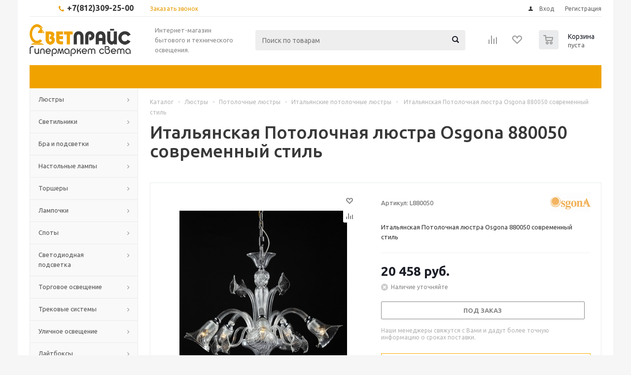

--- FILE ---
content_type: text/html; charset=UTF-8
request_url: https://www.svetprice.ru/catalog/italyanskaya_potolochnaya_lyustra_osgona_880050_sovremennyy_stil/
body_size: 158188
content:
<!DOCTYPE html>
<html xml:lang="ru" lang="ru" xmlns="http://www.w3.org/1999/xhtml" >
<head>
	<title>Итальянская Потолочная люстра Osgona 880050 современный стиль купить в интернет магазине с доставкой</title>

<link rel="canonical" href="http://www.svetprice.ru/catalog/italyanskaya_potolochnaya_lyustra_osgona_880050_sovremennyy_stil/"/>	

	<meta name="viewport" content="initial-scale=1.0, width=device-width" />
	<meta name="HandheldFriendly" content="true" />
	<meta name="yes" content="yes" />
	<meta name="apple-mobile-web-app-status-bar-style" content="black" />
	<meta name="SKYPE_TOOLBAR" content="SKYPE_TOOLBAR_PARSER_COMPATIBLE" />
        	<meta http-equiv="Content-Type" content="text/html; charset=UTF-8" />
<meta name="keywords" content="Итальянская Потолочная люстра Osgona 880050 современный стиль, Osgona L880050, L880050 описание, купить L880050, L880050 фото, L880050 купить с доставкой в спб, L880050 интернет-магазин, L880050 Lotto, Osgona Lotto L880050." />
<meta name="description" content="Итальянские потолочные люстры из коллекции Lotto производителя Osgona, в стиле Современный. Бесплатная доставка. Цена, фотографии, описание, характеристики. Страна производства Италия." />
<link href="/bitrix/js/main/core/css/core.css?16409844003934" type="text/css" rel="stylesheet" />

<script type="text/javascript" data-skip-moving="true">(function(w, d) {var v = w.frameCacheVars = {'CACHE_MODE':'HTMLCACHE','storageBlocks':['bxdynamic_iIjGFB'],'dynamicBlocks':{'ebXXnb':'d41d8cd98f00','iIjGFB':'d41d8cd98f00','header-compare-block':'d41d8cd98f00','header-cart':'d41d8cd98f00','OEW7lX':'5f3ee2e42bf3','7BAowd':'49c4a2d8ddea','basketitems-block':'d41d8cd98f00'},'AUTO_UPDATE':true,'AUTO_UPDATE_TTL':'120','version':'2'};var inv = false;if (v.AUTO_UPDATE === false){if (v.AUTO_UPDATE_TTL && v.AUTO_UPDATE_TTL > 0){var lm = Date.parse(d.lastModified);if (!isNaN(lm)){var td = new Date().getTime();if ((lm + v.AUTO_UPDATE_TTL * 1000) >= td){w.frameRequestStart = false;w.preventAutoUpdate = true;return;}inv = true;}}else{w.frameRequestStart = false;w.preventAutoUpdate = true;return;}}var r = w.XMLHttpRequest ? new XMLHttpRequest() : (w.ActiveXObject ? new w.ActiveXObject("Microsoft.XMLHTTP") : null);if (!r) { return; }w.frameRequestStart = true;var m = v.CACHE_MODE; var l = w.location; var x = new Date().getTime();var q = "?bxrand=" + x + (l.search.length > 0 ? "&" + l.search.substring(1) : "");var u = l.protocol + "//" + l.host + l.pathname + q;r.open("GET", u, true);r.setRequestHeader("BX-ACTION-TYPE", "get_dynamic");r.setRequestHeader("X-Bitrix-Composite", "get_dynamic");r.setRequestHeader("BX-CACHE-MODE", m);r.setRequestHeader("BX-CACHE-BLOCKS", v.dynamicBlocks ? JSON.stringify(v.dynamicBlocks) : "");if (inv){r.setRequestHeader("BX-INVALIDATE-CACHE", "Y");}try { r.setRequestHeader("BX-REF", d.referrer || "");} catch(e) {}if (m === "APPCACHE"){r.setRequestHeader("BX-APPCACHE-PARAMS", JSON.stringify(v.PARAMS));r.setRequestHeader("BX-APPCACHE-URL", v.PAGE_URL ? v.PAGE_URL : "");}r.onreadystatechange = function() {if (r.readyState != 4) { return; }var a = r.getResponseHeader("BX-RAND");var b = w.BX && w.BX.frameCache ? w.BX.frameCache : false;if (a != x || !((r.status >= 200 && r.status < 300) || r.status === 304 || r.status === 1223 || r.status === 0)){var f = {error:true, reason:a!=x?"bad_rand":"bad_status", url:u, xhr:r, status:r.status};if (w.BX && w.BX.ready && b){BX.ready(function() {setTimeout(function(){BX.onCustomEvent("onFrameDataRequestFail", [f]);}, 0);});}w.frameRequestFail = f;return;}if (b){b.onFrameDataReceived(r.responseText);if (!w.frameUpdateInvoked){b.update(false);}w.frameUpdateInvoked = true;}else{w.frameDataString = r.responseText;}};r.send();var p = w.performance;if (p && p.addEventListener && p.getEntries && p.setResourceTimingBufferSize){var e = 'resourcetimingbufferfull';var h = function() {if (w.BX && w.BX.frameCache && w.BX.frameCache.frameDataInserted){p.removeEventListener(e, h);}else {p.setResourceTimingBufferSize(p.getEntries().length + 50);}};p.addEventListener(e, h);}})(window, document);</script>
<script type="text/javascript" data-skip-moving="true">(function(w, d, n) {var cl = "bx-core";var ht = d.documentElement;var htc = ht ? ht.className : undefined;if (htc === undefined || htc.indexOf(cl) !== -1){return;}var ua = n.userAgent;if (/(iPad;)|(iPhone;)/i.test(ua)){cl += " bx-ios";}else if (/Android/i.test(ua)){cl += " bx-android";}cl += (/(ipad|iphone|android|mobile|touch)/i.test(ua) ? " bx-touch" : " bx-no-touch");cl += w.devicePixelRatio && w.devicePixelRatio >= 2? " bx-retina": " bx-no-retina";var ieVersion = -1;if (/AppleWebKit/.test(ua)){cl += " bx-chrome";}else if ((ieVersion = getIeVersion()) > 0){cl += " bx-ie bx-ie" + ieVersion;if (ieVersion > 7 && ieVersion < 10 && !isDoctype()){cl += " bx-quirks";}}else if (/Opera/.test(ua)){cl += " bx-opera";}else if (/Gecko/.test(ua)){cl += " bx-firefox";}if (/Macintosh/i.test(ua)){cl += " bx-mac";}ht.className = htc ? htc + " " + cl : cl;function isDoctype(){if (d.compatMode){return d.compatMode == "CSS1Compat";}return d.documentElement && d.documentElement.clientHeight;}function getIeVersion(){if (/Opera/i.test(ua) || /Webkit/i.test(ua) || /Firefox/i.test(ua) || /Chrome/i.test(ua)){return -1;}var rv = -1;if (!!(w.MSStream) && !(w.ActiveXObject) && ("ActiveXObject" in w)){rv = 11;}else if (!!d.documentMode && d.documentMode >= 10){rv = 10;}else if (!!d.documentMode && d.documentMode >= 9){rv = 9;}else if (d.attachEvent && !/Opera/.test(ua)){rv = 8;}if (rv == -1 || rv == 8){var re;if (n.appName == "Microsoft Internet Explorer"){re = new RegExp("MSIE ([0-9]+[\.0-9]*)");if (re.exec(ua) != null){rv = parseFloat(RegExp.$1);}}else if (n.appName == "Netscape"){rv = 11;re = new RegExp("Trident/.*rv:([0-9]+[\.0-9]*)");if (re.exec(ua) != null){rv = parseFloat(RegExp.$1);}}}return rv;}})(window, document, navigator);</script>


<link href="/bitrix/js/ui/fonts/opensans/ui.font.opensans.css?16409844002003" type="text/css"  rel="stylesheet" />
<link href="/bitrix/js/main/popup/dist/main.popup.bundle.css?164098440026445" type="text/css"  rel="stylesheet" />
<link href="/bitrix/templates/aspro_optimus/css/jquery.fancybox.css?16409844004353" type="text/css"  data-template-style="true"  rel="stylesheet" />
<link href="/bitrix/templates/aspro_optimus/css/styles.css?1640984400119427" type="text/css"  data-template-style="true"  rel="stylesheet" />
<link href="/bitrix/templates/aspro_optimus/ajax/ajax.css?1640984400326" type="text/css"  data-template-style="true"  rel="stylesheet" />
<link href="/bitrix/components/bitrix/system.show_message/templates/.default/style.css?164098440064" type="text/css"  data-template-style="true"  rel="stylesheet" />
<link href="/bitrix/templates/aspro_optimus/styles.css?16409844003951" type="text/css"  data-template-style="true"  rel="stylesheet" />
<link href="/bitrix/templates/aspro_optimus/template_styles.css?1640984400346998" type="text/css"  data-template-style="true"  rel="stylesheet" />
<link href="/bitrix/templates/aspro_optimus/themes/yellow/theme.css?164098440032266" type="text/css"  data-template-style="true"  rel="stylesheet" />
<link href="/bitrix/templates/aspro_optimus/bg_color/light/bgcolors.css?164098440052" type="text/css"  data-template-style="true"  rel="stylesheet" />
<link href="/bitrix/templates/aspro_optimus/css/media.css?1640984400106916" type="text/css"  data-template-style="true"  rel="stylesheet" />
<link href="/bitrix/templates/aspro_optimus/css/fonts/font-awesome/css/font-awesome.min.css?164098440029063" type="text/css"  data-template-style="true"  rel="stylesheet" />
<link href="/bitrix/templates/aspro_optimus/css/print.css?16409844005385" type="text/css"  data-template-style="true"  rel="stylesheet" />
<link href="/bitrix/templates/aspro_optimus/css/custom.css?164098440018316" type="text/css"  data-template-style="true"  rel="stylesheet" />







<link rel="shortcut icon" href="/include/favicon.ico?1640984400" type="image/x-icon" />
<link rel="apple-touch-icon" sizes="180x180" href="/include/apple-touch-icon.png" />
<meta property="og:title" content="Итальянская Потолочная люстра Osgona 880050 современный стиль купить в интернет магазине с доставкой" />
<meta property="og:type" content="website" />
<meta property="og:image" content="/logo.png" />
<link rel="image_src" href="/logo.png"  />
<meta property="og:url" content="/catalog/italyanskaya_potolochnaya_lyustra_osgona_880050_sovremennyy_stil/" />
<meta property="og:description" content="Итальянские потолочные люстры из коллекции Lotto производителя Osgona, в стиле Современный. Бесплатная доставка. Цена, фотографии, описание, характеристики. Страна производства Италия." />
<link rel="canonical" href="https://www.svetprice.ru/catalog/italyanskaya_potolochnaya_lyustra_osgona_880050_sovremennyy_stil/" />



        
        
			<!--[if gte IE 9]><style type="text/css">.basket_button, .button30, .icon {filter: none;}</style><![endif]-->
	<link href='https://fonts.googleapis.com/css?family=Ubuntu:400,500,700,400italic&subset=latin,cyrillic' rel='stylesheet' type='text/css'>
	<meta name="yandex-verification" content="19408db1e43b9214" />
                
</head>
	<body id="main">
		<div id="panel"></div>
				<div id="bxdynamic_ebXXnb_start" style="display:none"></div><div id="bxdynamic_ebXXnb_end" style="display:none"></div>									<div class="wrapper catalog_page basket_normal colored banner_auto">
			<div class="header_wrap ">
									<div class="top-h-row">
						<div class="wrapper_inner">
							<div class="top_inner">
								<div class="content_menu">
																	</div>
								<div class="phones">
									<div class="phone_block">
										<span class="phone_wrap">
											<span class="icons fa fa-phone"></span>
											<span class="phone_text">
												<a href="tel:+7(812)309-25-00" rel="nofollow"><b><span style="font-size: 12pt;">+7(812)309-25-00</span></b></a><b><span style="font-size: 12pt;">&nbsp; &nbsp;</span></b>											</span>
										</span>
										<span class="order_wrap_btn">
											<span class="callback_btn">Заказать звонок</span>
										</span>
									</div>
								</div>
								<div class="h-user-block" id="personal_block">
									<form id="auth_params" action="/ajax/show_personal_block.php">
	<input type="hidden" name="REGISTER_URL" value="/auth/registration/" />
	<input type="hidden" name="FORGOT_PASSWORD_URL" value="/auth/forgot-password/" />
	<input type="hidden" name="PROFILE_URL" value="/personal/" />
	<input type="hidden" name="SHOW_ERRORS" value="Y" />
</form>
<div id="bxdynamic_iIjGFB_start" style="display:none"></div><div id="bxdynamic_iIjGFB_end" style="display:none"></div>								</div>
								<div class="clearfix"></div>
							</div>
						</div>
					</div>
								<header id="header">
					<div class="wrapper_inner">
						<div class="top_br"></div>
						<table class="middle-h-row">
							<tr>
								<td class="logo_wrapp">
									<div class="logo nofill_y">
										<a href="/"><img src="/include/logo.png" alt="svetprice.ru" title="svetprice.ru" /></a>
										</div>
								</td>
								<td class="text_wrapp">
									<div class="slogan">
										Интернет-магазин бытового и технического освещения.	
									</div>
								</td>
								<td  class="center_block">																	
									<div class="search">
											<div id="title-search" class="stitle_form">
		<form action="/catalog/">
			<div class="form-control1 bg">
				<input id="title-searchs-input" type="text" name="q" value="" size="40" class="text small_block" maxlength="100" autocomplete="off" placeholder="Поиск по товарам" /><input name="s" type="submit" value="Поиск" class="button icon" />
			</div>
		</form>
	</div>

									</div>
								</td>
								<td class="basket_wrapp">
																			<div class="wrapp_all_icons">
											<div class="header-compare-block icon_block iblock" id="compare_line" >
												<div id="bxdynamic_header-compare-block_start" style="display:none"></div><div id="bxdynamic_header-compare-block_end" style="display:none"></div>											</div>
											<div class="header-cart" id="basket_line">
													<div class="basket_fly">
		<div class="opener">
			<div title="" data-type="AnDelCanBuy" class="basket_count small clicked empty">
				<a href="/basket/"></a>
				<div class="wraps_icon_block basket">
					<div class="count empty_items">
						<span>
							<span class="items">
								<span>0</span>
							</span>
						</span>
					</div>
				</div>
			</div>
			<div title="" data-type="DelDelCanBuy" class="wish_count small clicked empty">
				<a href="/basket/"></a>
				<div class="wraps_icon_block delay">
					<div class="count empty_items">
						<span>
							<span class="items">
								<span>0</span>
							</span>
						</span>
					</div>
				</div>
			</div>
			<div title="Сравнение товаров" class="compare_count small">
				<a href="/catalog/compare.php"></a>
				<div id="compare_fly" class="wraps_icon_block compare">
					<div class="count empty_items">
						<span>
							<span class="items">
								<span>0</span>
							</span>
						</span>
					</div>
				</div>
			</div>
			<div title="Вход\регистрация" class="user_block small">
				<a href="/auth/"></a>
				<div class="wraps_icon_block no_img user_reg"></div>
			</div>
		</div>
		<div class="basket_sort">
			<span class="basket_title">Корзина заказа</span>
		</div>
	</div>
	<div id="bxdynamic_header-cart_start" style="display:none"></div><div id="bxdynamic_header-cart_end" style="display:none"></div>												
											</div>
										</div>
																		<div class="clearfix"></div>
								</td>
							</tr>
						</table>
					</div>
					<div class="catalog_menu menu_colored">
						<div class="wrapper_inner">
							<div class="wrapper_middle_menu wrap_menu">
								<ul class="menu adaptive">
									<li class="menu_opener"><div class="text">
										Меню								</div></li>
								</ul>				
								<div class="catalog_menu_ext">
																	</div>
								<div class="inc_menu">
																	</div>
							</div>
						</div>
					</div>
				</header>
			</div>
			<div class="wraps" id="content"> 
				<div class="wrapper_inner  ">
											<div class="left_block">
											<div class="menu_top_block catalog_block">
		<ul class="menu dropdown">
										<li class="full has-child  m_line">
					<a class="open_arrow" href="#" ></a>
					<a class="icons_fa parent" href="/catalog/lyustry/" >Люстры</a>
											<ul class="dropdown horizontal_ul" style="display:none;">
																																																																							<li class="horizontal_li  ">
									<a class="section" href="/catalog/lyustry/potolochnye_lyustry/"><span>Потолочные люстры</span></a>
																		<div class="clearfix"></div>
								</li>
																						<li class="horizontal_li  ">
									<a class="section" href="/catalog/lyustry/lustri_podvesnye/"><span>Подвесные люстры</span></a>
																		<div class="clearfix"></div>
								</li>
																						<li class="horizontal_li  ">
									<a class="section" href="/catalog/lyustry/lyustry-na-shtange/"><span>Люстры на штанге</span></a>
																		<div class="clearfix"></div>
								</li>
																						<li class="horizontal_li  ">
									<a class="section" href="/catalog/lyustry/lyustry_hrustalnye/"><span>Хрустальные люстры</span></a>
																		<div class="clearfix"></div>
								</li>
																						<li class="horizontal_li  ">
									<a class="section" href="/catalog/lyustry/svetodiodnye-lyustry/"><span>Светодиодные люстры</span></a>
																		<div class="clearfix"></div>
								</li>
																						<li class="horizontal_li  ">
									<a class="section" href="/catalog/lyustry/lyustry-s-pultom-upravleniya/"><span>Люстры с пультом управления</span></a>
																		<div class="clearfix"></div>
								</li>
																						<li class="horizontal_li  ">
									<a class="section" href="/catalog/lyustry/lyustry-dlya-natyazhnykh-potolkov/"><span>Люстры для натяжных потолков</span></a>
																		<div class="clearfix"></div>
								</li>
																						<li class="horizontal_li  ">
									<a class="section" href="/catalog/lyustry/kaskadnye_lyustry/"><span>Каскадные люстры</span></a>
																		<div class="clearfix"></div>
								</li>
																						<li class="horizontal_li  ">
									<a class="section" href="/catalog/lyustry/bolshie_lyustry/"><span>Большие люстры</span></a>
																		<div class="clearfix"></div>
								</li>
																						<li class="horizontal_li  ">
									<a class="section" href="/catalog/lyustry/lyustry_ventilyatory/"><span>Люстры-вентиляторы</span></a>
																		<div class="clearfix"></div>
								</li>
																						<li class="horizontal_li  ">
									<a class="section" href="/catalog/lyustry/upravlenie-svetom/"><span>Управление светом</span></a>
																		<div class="clearfix"></div>
								</li>
																																																																																																																																																																																														<li class="horizontal_li  ">
									<a class="section" href="/catalog/lyustry/rasprodazha-lyustr/"><span>Распродажа люстр</span></a>
																		<div class="clearfix"></div>
								</li>
													</ul>
									</li>
										<li class="full has-child  m_line">
					<a class="open_arrow" href="#" ></a>
					<a class="icons_fa parent" href="/catalog/svetilniki/" >Светильники</a>
											<ul class="dropdown horizontal_ul" style="display:none;">
																						<li class="horizontal_li  ">
									<a class="section" href="/catalog/svetilniki/svetilniki_potolochnye_1/"><span>Потолочные светильники</span></a>
																		<div class="clearfix"></div>
								</li>
																						<li class="horizontal_li  ">
									<a class="section" href="/catalog/svetilniki/gipsovye_svetilniki/"><span>Гипсовые светильники</span></a>
																		<div class="clearfix"></div>
								</li>
																													<li class="horizontal_li  ">
									<a class="section" href="/catalog/svetilniki/tochechnye-svetilniki1/"><span>Точечные светильники</span></a>
																		<div class="clearfix"></div>
								</li>
																						<li class="horizontal_li  ">
									<a class="section" href="/catalog/svetilniki/nastenno-potolochnye-svetilniki1/"><span>Настенно-потолочные светильники</span></a>
																		<div class="clearfix"></div>
								</li>
																						<li class="horizontal_li  ">
									<a class="section" href="/catalog/svetilniki/svetilniki_podvesnye/"><span>Подвесные светильники</span></a>
																		<div class="clearfix"></div>
								</li>
																						<li class="horizontal_li  ">
									<a class="section" href="/catalog/svetilniki/nastennye_svetilniki/"><span>Настенные светильники</span></a>
																		<div class="clearfix"></div>
								</li>
																						<li class="horizontal_li  ">
									<a class="section" href="/catalog/svetilniki/vstraivaemye/"><span>Встраиваемые светильники</span></a>
																		<div class="clearfix"></div>
								</li>
																						<li class="horizontal_li  ">
									<a class="section" href="/catalog/svetilniki/nakladnye_svetilniki/"><span>Накладные светильники</span></a>
																		<div class="clearfix"></div>
								</li>
																						<li class="horizontal_li  ">
									<a class="section" href="/catalog/svetilniki/loft_svetilniki/"><span>Лофт светильники</span></a>
																		<div class="clearfix"></div>
								</li>
																						<li class="horizontal_li  ">
									<a class="section" href="/catalog/svetilniki/trekovye_i_shinnye/"><span>Трековые и шинные светильники</span></a>
																		<div class="clearfix"></div>
								</li>
																						<li class="horizontal_li  ">
									<a class="section" href="/catalog/svetilniki/svetodiodnye_svetilniki/"><span>Светодиодные светильники</span></a>
																		<div class="clearfix"></div>
								</li>
																						<li class="horizontal_li  ">
									<a class="section" href="/catalog/svetilniki/mebelnye_svetilniki/"><span>Мебельные светильники</span></a>
																		<div class="clearfix"></div>
								</li>
																				</ul>
									</li>
										<li class="full has-child  m_line">
					<a class="open_arrow" href="#" ></a>
					<a class="icons_fa parent" href="/catalog/bra_i_podsvetki/" >Бра и подсветки</a>
											<ul class="dropdown horizontal_ul" style="display:none;">
																						<li class="horizontal_li  ">
									<a class="section" href="/catalog/bra_i_podsvetki/gibkie-bra/"><span>Гибкие бра</span></a>
																		<div class="clearfix"></div>
								</li>
																						<li class="horizontal_li  ">
									<a class="section" href="/catalog/bra_i_podsvetki/bra_s_1_plafonom/"><span>Бра с 1 плафоном</span></a>
																		<div class="clearfix"></div>
								</li>
																						<li class="horizontal_li  ">
									<a class="section" href="/catalog/bra_i_podsvetki/bra_s_2_plafonami/"><span>Бра с 2 плафонами</span></a>
																		<div class="clearfix"></div>
								</li>
																						<li class="horizontal_li  ">
									<a class="section" href="/catalog/bra_i_podsvetki/bra_s_3_plafonami_i_bolee/"><span>Бра с 3 плафонами и более</span></a>
																		<div class="clearfix"></div>
								</li>
																						<li class="horizontal_li  ">
									<a class="section" href="/catalog/bra_i_podsvetki/hrustalnye_bra/"><span>Хрустальные бра</span></a>
																		<div class="clearfix"></div>
								</li>
																						<li class="horizontal_li  ">
									<a class="section" href="/catalog/bra_i_podsvetki/podsvetka_dlya_zerkal_kartin/"><span>Подсветка для зеркал/картин</span></a>
																		<div class="clearfix"></div>
								</li>
													</ul>
									</li>
										<li class="full has-child  m_line">
					<a class="open_arrow" href="#" ></a>
					<a class="icons_fa parent" href="/catalog/nastolnye_lampy/" >Настольные лампы</a>
											<ul class="dropdown horizontal_ul" style="display:none;">
																						<li class="horizontal_li  ">
									<a class="section" href="/catalog/nastolnye_lampy/Classic_nast_lamp/"><span>Классические настольные лампы</span></a>
																		<div class="clearfix"></div>
								</li>
																						<li class="horizontal_li  ">
									<a class="section" href="/catalog/nastolnye_lampy/dekorativnye_nastolnye_lampy/"><span>Декоративные настольные лампы</span></a>
																		<div class="clearfix"></div>
								</li>
																						<li class="horizontal_li  ">
									<a class="section" href="/catalog/nastolnye_lampy/ofisnye_na_stol/"><span>Офисные настольные лампы</span></a>
																		<div class="clearfix"></div>
								</li>
																						<li class="horizontal_li  ">
									<a class="section" href="/catalog/nastolnye_lampy/detskie_nastolnye_lampy/"><span>Детские настольные лампы</span></a>
																		<div class="clearfix"></div>
								</li>
																						<li class="horizontal_li  ">
									<a class="section" href="/catalog/nastolnye_lampy/nastolnye_lampy_na_strubcine_prischepke/"><span>Настольные лампы на струбцине/прищепке</span></a>
																		<div class="clearfix"></div>
								</li>
													</ul>
									</li>
										<li class="full has-child  m_line">
					<a class="open_arrow" href="#" ></a>
					<a class="icons_fa parent" href="/catalog/torshery/" >Торшеры</a>
											<ul class="dropdown horizontal_ul" style="display:none;">
																						<li class="horizontal_li  ">
									<a class="section" href="/catalog/torshery/torshery_s_1_plafonom/"><span>Торшеры с 1 плафоном</span></a>
																		<div class="clearfix"></div>
								</li>
																						<li class="horizontal_li  ">
									<a class="section" href="/catalog/torshery/torshery_s_2_i_bolee_plafonami/"><span>Торшеры с 2 и более плафонами</span></a>
																		<div class="clearfix"></div>
								</li>
																						<li class="horizontal_li  ">
									<a class="section" href="/catalog/torshery/torshery-so-stolikom/"><span>Торшеры со столиком</span></a>
																		<div class="clearfix"></div>
								</li>
																						<li class="horizontal_li  ">
									<a class="section" href="/catalog/torshery/torshery-dlya-chteniya/"><span>Торшеры для чтения</span></a>
																		<div class="clearfix"></div>
								</li>
																						<li class="horizontal_li  ">
									<a class="section" href="/catalog/torshery/torshery-na-trenoge/"><span>Торшеры на треноге</span></a>
																		<div class="clearfix"></div>
								</li>
																						<li class="horizontal_li  ">
									<a class="section" href="/catalog/torshery/izognutye-torshery/"><span>Изогнутые торшеры</span></a>
																		<div class="clearfix"></div>
								</li>
													</ul>
									</li>
										<li class="full has-child  m_line">
					<a class="open_arrow" href="#" ></a>
					<a class="icons_fa parent" href="/catalog/lamps/" >Лампочки</a>
											<ul class="dropdown horizontal_ul" style="display:none;">
																						<li class="horizontal_li  ">
									<a class="section" href="/catalog/lamps/svetodiodnye_lampy/"><span>Светодиодные лампы</span></a>
																		<div class="clearfix"></div>
								</li>
																						<li class="horizontal_li  ">
									<a class="section" href="/catalog/lamps/energosberegayuschie_lampy/"><span>Энергосберегающие лампы</span></a>
																		<div class="clearfix"></div>
								</li>
																						<li class="horizontal_li  ">
									<a class="section" href="/catalog/lamps/galogenovye_lampy/"><span>Галогенные лампы</span></a>
																		<div class="clearfix"></div>
								</li>
																						<li class="horizontal_li  ">
									<a class="section" href="/catalog/lamps/dimmiruemye_lampy/"><span>Диммируемые лампы</span></a>
																		<div class="clearfix"></div>
								</li>
																						<li class="horizontal_li  ">
									<a class="section" href="/catalog/lamps/filamentnye-lampy/"><span>Филаментные лампы</span></a>
																		<div class="clearfix"></div>
								</li>
																						<li class="horizontal_li  ">
									<a class="section" href="/catalog/lamps/lampy-nakalivaniya/"><span>Лампы накаливания</span></a>
																		<div class="clearfix"></div>
								</li>
																						<li class="horizontal_li  ">
									<a class="section" href="/catalog/lamps/retro_lampy/"><span>Ретро-лампы</span></a>
																		<div class="clearfix"></div>
								</li>
																						<li class="horizontal_li  ">
									<a class="section" href="/catalog/lamps/patrony/"><span>Патроны</span></a>
																		<div class="clearfix"></div>
								</li>
													</ul>
									</li>
										<li class="full has-child  m_line">
					<a class="open_arrow" href="#" ></a>
					<a class="icons_fa parent" href="/catalog/spoty/" >Споты</a>
											<ul class="dropdown horizontal_ul" style="display:none;">
																						<li class="horizontal_li  ">
									<a class="section" href="/catalog/spoty/s_odnoj_lampoj/"><span>Споты с одной лампой</span></a>
																		<div class="clearfix"></div>
								</li>
																						<li class="horizontal_li  ">
									<a class="section" href="/catalog/spoty/vstraivaemye-spoty/"><span>Встраиваемые споты</span></a>
																		<div class="clearfix"></div>
								</li>
																						<li class="horizontal_li  ">
									<a class="section" href="/catalog/spoty/nakladnye-spoty/"><span>Накладные споты</span></a>
																		<div class="clearfix"></div>
								</li>
																						<li class="horizontal_li  ">
									<a class="section" href="/catalog/spoty/s_dvumya_lampami/"><span>Споты с двумя лампами</span></a>
																		<div class="clearfix"></div>
								</li>
																						<li class="horizontal_li  ">
									<a class="section" href="/catalog/spoty/spoty_s_tremya_i_bolee_lampami/"><span>Споты с тремя и более лампами</span></a>
																		<div class="clearfix"></div>
								</li>
													</ul>
									</li>
										<li class="full has-child  m_line">
					<a class="open_arrow" href="#" ></a>
					<a class="icons_fa parent" href="/catalog/svetodiodnaya_produkciya/" >Светодиодная подсветка</a>
											<ul class="dropdown horizontal_ul" style="display:none;">
																						<li class="horizontal_li  ">
									<a class="section" href="/catalog/svetodiodnaya_produkciya/svetodiodnaya_lenta/"><span>Светодиодная лента</span></a>
																		<div class="clearfix"></div>
								</li>
																						<li class="horizontal_li  ">
									<a class="section" href="/catalog/svetodiodnaya_produkciya/bloki_pitaniya_kontrollery/"><span>Блоки питания, контроллеры</span></a>
																		<div class="clearfix"></div>
								</li>
																						<li class="horizontal_li  ">
									<a class="section" href="/catalog/svetodiodnaya_produkciya/girlyandy/"><span>Гирлянды</span></a>
																		<div class="clearfix"></div>
								</li>
																						<li class="horizontal_li  ">
									<a class="section" href="/catalog/svetodiodnaya_produkciya/svetodiodnye_profili/"><span>Профиль для ленты</span></a>
																		<div class="clearfix"></div>
								</li>
													</ul>
									</li>
										<li class="full has-child  m_line">
					<a class="open_arrow" href="#" ></a>
					<a class="icons_fa parent" href="/catalog/torgovoe_osveschenie/" >Торговое освещение</a>
											<ul class="dropdown horizontal_ul" style="display:none;">
																						<li class="horizontal_li  ">
									<a class="section" href="/catalog/torgovoe_osveschenie/potolochnye_torgovie_svetilniki/"><span>Потолочные торговые светильники</span></a>
																		<div class="clearfix"></div>
								</li>
																						<li class="horizontal_li  ">
									<a class="section" href="/catalog/torgovoe_osveschenie/podvesnye_torgovie_svetilniki/"><span>Подвесные торговые светильники</span></a>
																		<div class="clearfix"></div>
								</li>
																						<li class="horizontal_li  ">
									<a class="section" href="/catalog/torgovoe_osveschenie/spoty_dlya_torgovyh_pomeschenij/"><span>Споты для торговых помещений</span></a>
																		<div class="clearfix"></div>
								</li>
													</ul>
									</li>
										<li class="full has-child  m_line">
					<a class="open_arrow" href="#" ></a>
					<a class="icons_fa parent" href="/catalog/trekovye-sistemy/" >Трековые системы</a>
											<ul class="dropdown horizontal_ul" style="display:none;">
																						<li class="horizontal_li  ">
									<a class="section" href="/catalog/trekovye-sistemy/komplektuyushchie/"><span>Комплектующие</span></a>
																		<div class="clearfix"></div>
								</li>
																						<li class="horizontal_li  ">
									<a class="section" href="/catalog/trekovye-sistemy/sistemy-v-sbore/"><span>Системы в сборе</span></a>
																		<div class="clearfix"></div>
								</li>
																						<li class="horizontal_li  ">
									<a class="section" href="/catalog/trekovye-sistemy/trekovye-svetilniki/"><span>Трековые светильники</span></a>
																		<div class="clearfix"></div>
								</li>
																						<li class="horizontal_li  ">
									<a class="section" href="/catalog/trekovye-sistemy/shinoprovody/"><span>Шинопроводы</span></a>
																		<div class="clearfix"></div>
								</li>
													</ul>
									</li>
										<li class="full has-child  m_line">
					<a class="open_arrow" href="#" ></a>
					<a class="icons_fa parent" href="/catalog/ulichnoe_osveschenie/" >Уличное освещение</a>
											<ul class="dropdown horizontal_ul" style="display:none;">
																						<li class="horizontal_li  ">
									<a class="section" href="/catalog/ulichnoe_osveschenie/podvesnye_ulichnie_svetilniki/"><span>Подвесные уличные светильники</span></a>
																		<div class="clearfix"></div>
								</li>
																						<li class="horizontal_li  ">
									<a class="section" href="/catalog/ulichnoe_osveschenie/prozhektory_ulichnie/"><span>Прожекторы</span></a>
																		<div class="clearfix"></div>
								</li>
																						<li class="horizontal_li  ">
									<a class="section" href="/catalog/ulichnoe_osveschenie/ulichnye/"><span>Уличные светильники</span></a>
																		<div class="clearfix"></div>
								</li>
																						<li class="horizontal_li  ">
									<a class="section" href="/catalog/ulichnoe_osveschenie/parkovye/"><span>Парковые светильники</span></a>
																		<div class="clearfix"></div>
								</li>
																						<li class="horizontal_li  ">
									<a class="section" href="/catalog/ulichnoe_osveschenie/fonariki/"><span>Фонарики</span></a>
																		<div class="clearfix"></div>
								</li>
																						<li class="horizontal_li  ">
									<a class="section" href="/catalog/ulichnoe_osveschenie/nastennye_ulichnie_svetilniki/"><span>Настенные уличные светильники</span></a>
																		<div class="clearfix"></div>
								</li>
																						<li class="horizontal_li  ">
									<a class="section" href="/catalog/ulichnoe_osveschenie/landshaftnye/"><span>Ландшафтные светильники</span></a>
																		<div class="clearfix"></div>
								</li>
																						<li class="horizontal_li  ">
									<a class="section" href="/catalog/ulichnoe_osveschenie/arhitekturnye/"><span>Архитектурные светильники</span></a>
																		<div class="clearfix"></div>
								</li>
																						<li class="horizontal_li  ">
									<a class="section" href="/catalog/ulichnoe_osveschenie/na_solnechnyh_batareyah/"><span>На солнечных батареях</span></a>
																		<div class="clearfix"></div>
								</li>
																						<li class="horizontal_li  ">
									<a class="section" href="/catalog/ulichnoe_osveschenie/fonarnye_stolby/"><span>фонарные столбы</span></a>
																		<div class="clearfix"></div>
								</li>
																						<li class="horizontal_li  ">
									<a class="section" href="/catalog/ulichnoe_osveschenie/fonari_na_stolb/"><span>Фонари на столб</span></a>
																		<div class="clearfix"></div>
								</li>
													</ul>
									</li>
										<li class="full has-child  m_line">
					<a class="open_arrow" href="#" ></a>
					<a class="icons_fa parent" href="/catalog/laytboksy/" >Лайтбоксы</a>
											<ul class="dropdown horizontal_ul" style="display:none;">
																						<li class="horizontal_li  ">
									<a class="section" href="/catalog/laytboksy/chasy/"><span>Часы</span></a>
																		<div class="clearfix"></div>
								</li>
																						<li class="horizontal_li  ">
									<a class="section" href="/catalog/laytboksy/kvadratnye/"><span>Квадратные</span></a>
																		<div class="clearfix"></div>
								</li>
													</ul>
									</li>
										<li class="full has-child  m_line">
					<a class="open_arrow" href="#" ></a>
					<a class="icons_fa parent" href="/catalog/predmety-interera/" >Предметы интерьера</a>
											<ul class="dropdown horizontal_ul" style="display:none;">
																						<li class="horizontal_li  ">
									<a class="section" href="/catalog/predmety-interera/vazy/"><span>Вазы</span></a>
																		<div class="clearfix"></div>
								</li>
																						<li class="horizontal_li  ">
									<a class="section" href="/catalog/predmety-interera/modulnye-kartiny/"><span>Модульные картины</span></a>
																		<div class="clearfix"></div>
								</li>
																						<li class="horizontal_li  ">
									<a class="section" href="/catalog/predmety-interera/kartiny-na-kholstakh/"><span>Картины на холстах</span></a>
																		<div class="clearfix"></div>
								</li>
													</ul>
									</li>
										<li class="full has-child  m_line">
					<a class="open_arrow" href="#" ></a>
					<a class="icons_fa parent" href="/catalog/elektrotovary/" >Электротовары</a>
											<ul class="dropdown horizontal_ul" style="display:none;">
																						<li class="horizontal_li  ">
									<a class="section" href="/catalog/elektrotovary/vyklyuchateli/"><span>Выключатели</span></a>
																		<div class="clearfix"></div>
								</li>
																						<li class="horizontal_li  ">
									<a class="section" href="/catalog/elektrotovary/shnury_udliniteli/"><span>Шнуры, удлинители</span></a>
																		<div class="clearfix"></div>
								</li>
																						<li class="horizontal_li  ">
									<a class="section" href="/catalog/elektrotovary/rozetki/"><span>Розетки</span></a>
																		<div class="clearfix"></div>
								</li>
																						<li class="horizontal_li  ">
									<a class="section" href="/catalog/elektrotovary/datchiki_dvizheniya/"><span>Датчики движения</span></a>
																		<div class="clearfix"></div>
								</li>
																						<li class="horizontal_li  ">
									<a class="section" href="/catalog/elektrotovary/dimmery/"><span>Диммеры</span></a>
																		<div class="clearfix"></div>
								</li>
																						<li class="horizontal_li  ">
									<a class="section" href="/catalog/elektrotovary/ramki/"><span>Рамки</span></a>
																		<div class="clearfix"></div>
								</li>
																						<li class="horizontal_li  ">
									<a class="section" href="/catalog/elektrotovary/stabilizatory/"><span>Стабилизаторы</span></a>
																		<div class="clearfix"></div>
								</li>
																						<li class="horizontal_li  ">
									<a class="section" href="/catalog/elektrotovary/upravlenie-svet/"><span>Управление светом</span></a>
																		<div class="clearfix"></div>
								</li>
													</ul>
									</li>
					</ul>
	</div>
		
					

							
							<div class="banners_column">
	<div class="small_banners_block">
			</div>
</div>															<div class="news_blocks front">
		<div class="top_block">
						<div class="title_block">Акции</div>
			<a href="/sale/">Все акции</a>
			<div class="clearfix"></div>
		</div>
		<div class="info_block">
			<div class="news_items">
									<div id="bx_3218110189_85814" class="item box-sizing dl">
													<div class="image">
								<a href="/sale/skidki_na_nastolnye_lampy_i_torshery/">
																		<img class="img-responsive" src="/upload/resize_cache/iblock/89e/60_60_2/89ed5c50ce8842b4877c0960a31d7423.jpg" alt="Скидки на настольные лампы и торшеры" title="Скидки на настольные лампы и торшеры">
								</a>
							</div>
												<div class="info">
															<div class="date">1 сен 2018</div>
														<a class="name dark_link" href="/sale/skidki_na_nastolnye_lampy_i_torshery/">Скидки на настольные лампы и торшеры</a>
						</div>
						<div class="clearfix"></div>
					</div>
									<div id="bx_3218110189_85813" class="item box-sizing dl">
													<div class="image">
								<a href="/sale/skidki_na_ulichnoe_osveshchenie/">
																		<img class="img-responsive" src="/upload/resize_cache/iblock/42e/60_60_2/42e147fab933d4e3a32270433a2c2ec4.jpeg" alt="Скидки на уличное освещение" title="Скидки на уличное освещение">
								</a>
							</div>
												<div class="info">
															<div class="date">1 апр 2018</div>
														<a class="name dark_link" href="/sale/skidki_na_ulichnoe_osveshchenie/">Скидки на уличное освещение</a>
						</div>
						<div class="clearfix"></div>
					</div>
									<div id="bx_3218110189_85812" class="item box-sizing dl">
													<div class="image">
								<a href="/sale/skidki_na_produktsiyu_kompanii_uniel/">
																		<img class="img-responsive" src="/upload/resize_cache/iblock/a23/60_60_2/a23a90504ad9cc9a5ccc678c4c2e77dc.png" alt="Скидки на продукцию компании UNIEL" title="Скидки на продукцию компании UNIEL">
								</a>
							</div>
												<div class="info">
															<div class="date">1 фев 2018</div>
														<a class="name dark_link" href="/sale/skidki_na_produktsiyu_kompanii_uniel/">Скидки на продукцию компании UNIEL</a>
						</div>
						<div class="clearfix"></div>
					</div>
							</div>
		</div>
	</div>
							
<p><font class="errortext">Раздел не найден.</font></p>						</div>
						<div class="right_block">
											<div class="middle"> 
							                                                                                                        <input type="hidden" value="/catalog/italyanskaya_potolochnaya_lyustra_osgona_880050_sovremennyy_stil/" />
                                                                <div  itemscope="" itemtype="http://schema.org/Product" class="container">
									<div  itemscope itemtype="http://schema.org/BreadcrumbList" class="breadcrumbs" id="navigation"><a   href="/catalog/" id="bx_breadcrumb_0" title="Каталог"><span itemprop="name">Каталог</span></a><span class="separator">-</span><a   href="/catalog/lyustry/" id="bx_breadcrumb_1" title="Люстры"><span itemprop="name">Люстры</span></a><span class="separator">-</span><a   href="/catalog/lyustry/potolochnye_lyustry/" id="bx_breadcrumb_2" title="Потолочные люстры"><span itemprop="name">Потолочные люстры</span></a><span class="separator">-</span><a   href="/catalog/lyustry/potolochnye_lyustry/italiya-lustri-potolochnie/" id="bx_breadcrumb_3" title="Итальянские потолочные люстры"><span itemprop="name">Итальянские потолочные люстры</span></a><span class="separator">-</span> <span  >Итальянская Потолочная люстра Osgona 880050 современный стиль</span> </div>                                                                        <h1 itemprop="name" id="pagetitle">Итальянская Потолочная люстра Osgona 880050 современный стиль</h1>								
							    <div id="bxdynamic_OEW7lX_start" style="display:none"></div>  
<div id="bxdynamic_OEW7lX_end" style="display:none"></div>    <div class="catalog_detail">
    
	 
  
<div class="basket_props_block" id="bx_basket_div_22227" style="display: none;">
				<input type="hidden" name="prop[BRAND]" value="302">
			</div>
<div class="item_main_info noffer show_un_props" id="bx_117848907_22227">
	<div class="img_wrapper">
		<div class="stickers">
								</div>
            		<div class="item_slider">
							<div class="like_wrapper">
											<div class="like_icons iblock">
																								<div class="wish_item text" data-item="22227" data-iblock="16">
										<span class="value" title="Отложить" ><i></i></span>
										<span class="value added" title="В отложенных"><i></i></span>
									</div>
																																							<div data-item="22227" data-iblock="16" data-href="/catalog/italyanskaya_potolochnaya_lyustra_osgona_880050_sovremennyy_stil/?action=ADD_TO_COMPARE_LIST&amp;id=22227" class="compare_item text " id="bx_117848907_22227_compare_link">
										<span class="value" title="Сравнить"><i></i></span>
										<span class="value added" title="В сравнении"><i></i></span>
									</div>
																					</div>
									</div>
			
						<div class="slides">
										<ul>
																															<li  id="photo-0" class="current">
																			<a href="/upload/iblock/455/45533bdf825d56c864e39aaac4a6c898.jpg" data-fancybox-group="item_slider" class="popup_link fancy" title="Итальянская Потолочная люстра Osgona 880050 современный стиль страна Италия">
											<img itemprop="image" src="/upload/resize_cache/iblock/455/340_340_140cd750bba9870f18aada2478b24840a/45533bdf825d56c864e39aaac4a6c898.jpg"   alt="Итальянская Потолочная люстра Osgona 880050 современный стиль" title="Итальянская Потолочная люстра Osgona 880050 современный стиль страна Италия" />
										</a>
																	</li>
													</ul>
								</div>
											</div>
							<div class="item_slider flex flexslider" data-plugin-options='{"animation": "slide", "directionNav": false, "animationLoop": false, "slideshow": true, "slideshowSpeed": 10000, "animationSpeed": 600}'>
				<ul class="slides">
																			<li id="mphoto-0" class="current">
																									<a href="/upload/iblock/455/45533bdf825d56c864e39aaac4a6c898.jpg" data-fancybox-group="item_slider_flex" class="fancy" title="Итальянская Потолочная люстра Osgona 880050 современный стиль страна Италия" >
										<img  src="/upload/resize_cache/iblock/455/340_340_140cd750bba9870f18aada2478b24840a/45533bdf825d56c864e39aaac4a6c898.jpg" alt="Итальянская Потолочная люстра Osgona 880050 современный стиль" title="Итальянская Потолочная люстра Osgona 880050 современный стиль страна Италия" />
									</a>
															</li>
										</ul>
			</div>
			</div>
	<div class="right_info">
		<div class="info_item">
										<div class="top_info">
					<div class="rows_block">
																									<div class="item_block col-2">
								<div class="article iblock" >
									<span class="block_title">Артикул:</span>
									<span class="value">L880050</span>
								</div>
							</div>
						
													<div class="item_block col-2">
								<div class="brand">
																			<a class="brand_picture" href="/info/brands/osgona/">
											<img  src="/upload/resize_cache/iblock/e4d/120_40_0/e4d5884e35edaebb88d94562076e203f.png" alt="Osgona" title="Osgona" />
										</a>
																	</div>
							</div>
											</div>
					                                                        <div itemprop="description" class="preview_text dotdot">Итальянская Потолочная люстра Osgona 880050 современный стиль</div>
                                            				</div>
						<div class="middle_info">
				<div  itemprop="offers" itemscope="" itemtype="http://schema.org/Offer" class="prices_block">
					<div class="cost prices clearfix">
																																																																	<div itemprop="price" content="20458" class="price" id="bx_117848907_22227_price">
                                                                                    <span class="price_currency" itemprop="priceCurrency" content="RUB"></span>
																							20 458 руб.																					</div>
																																			</div>
																<div class="item-stock" id=bx_117848907_22227_store_quantity><span class="icon  order"></span><span class="value"><span class='store_view'>Наличие уточняйте</span></span></div>									</div>
				<div class="buy_block">
																						<div class="counter_wrapp">
														<div id="bx_117848907_22227_basket_actions" class="button_block wide">
								<!--noindex-->
								<a onClick="ga('send', 'event', 'addToCart', 'click');"><span class="big_btn w_icons to-order button transition_bg transparent" data-name="Итальянская Потолочная люстра Osgona 880050 современный стиль" data-item="22227"><i></i><span>ПОД ЗАКАЗ</span></span><div class="more_text">Наши менеджеры свяжутся с Вами и дадут более точную информацию о сроках поставки.</div></a>
								<!--/noindex-->
							</div>
						</div>
																												</div>
			</div>
						<div class="element_detail_text wrap_md">
                            <div class="price_txt">
                                <img src="/i/dost.png"  >
                                <span>Доставка по Санкт-Петербургу <font color="red">БЕСПЛАТНАЯ</font>.
</span>
				</div>
                            
				<div class="sh">
					<div class="share_wrapp">
	<div class="text button transparent">Поделиться</div>
	<div class="yashare-auto-init shares" data-yashareL10n="ru" data-yashareType="none" data-yashareQuickServices="yaru,vkontakte,facebook,twitter,odnoklassniki,moimir,gplus"></div> 
</div>
				</div>
				
			</div>
		</div>
	</div>
	<div class="clearleft"></div>
			<div class="tizers_block_detail">
			<div class="rows_block">
													<div class="item_block tizer col-4">
						<div class="inner_wrapper">
																						<div class="image">
									<img src="/upload/uf/5e8/5e85f168d7b9407d0af826e8f2fc2dbf.png" alt="Возврат и обмен" title="Возврат и обмен">
								</div>
														<div class="text">
								Возврат и обмен							</div>
							<div class="clearfix"></div>
													</div>
					</div>
									<div class="item_block tizer col-4">
						<div class="inner_wrapper">
																						<div class="image">
									<img src="/upload/uf/c99/c99f7e5868f085af90d6b929e840a147.png" alt="Быстрая доставка" title="Быстрая доставка">
								</div>
														<div class="text">
								Быстрая доставка							</div>
							<div class="clearfix"></div>
													</div>
					</div>
									<div class="item_block tizer col-4">
						<div class="inner_wrapper">
																						<div class="image">
									<img src="/upload/resize_cache/uf/d6c/45_40_1/d6cf0ebab2b514bb6a48c93f41921338.png" alt="Предложим лучшую цену" title="Предложим лучшую цену">
								</div>
														<div class="text">
								Предложим лучшую цену							</div>
							<div class="clearfix"></div>
													</div>
					</div>
									<div class="item_block tizer col-4">
						<div class="inner_wrapper">
															<a href="http://www.svetprice.ru/sale/designers/" target='_blank' rel='nofollow'>
																						<div class="image">
									<img src="/upload/resize_cache/uf/d52/45_40_1/d527b02794691d6a97cbabd7c1bbd361.jpg" alt="Условия дизайнерам" title="Условия дизайнерам">
								</div>
														<div class="text">
								Условия дизайнерам							</div>
							<div class="clearfix"></div>
															</a>
													</div>
					</div>
							</div>
		</div>
	
					</div>

<div class="tabs_section">
	<ul class="tabs1 main_tabs1 tabs-head">
									<li class=" current">
				<span>Описание</span>
			</li>
		                        <li>
                            <span>Способы оплаты</span>
                        </li>
                        <li>
                            <span>Доставка</span>
                        </li>
                        
                        <li>
                            <span>Обмен и возврат</span>
                        </li>
                        <li>
                            <span>Гарантия</span>
                        </li>
				                        				
				                        
	</ul>
		<ul class="tabs_content tabs-body">
													<li class=" current">
																	    <div class="iblock char_block wide">
            <h3>Характеристики</h3>
                                    <div class="haracteristical_box">
                    <h4>Лампочки</h4>
                    <table class="props_list">								
                                                                                                                                                                                                                                                                                                                                                                                                                                                                                                                                                    <tr>
                                                        <td class="char_name">
                                                                <span >Тип ламп</span>
                                                        </td>
                                                        <td class="char_value">
                                                                <span>
                                                                                                                                                        Энергосберегающие                                                                                                                                        </span>
                                                        </td>
                                                </tr>
                                                                                                                                                                                                                        <tr>
                                                        <td class="char_name">
                                                                <span >Кол-во ламп</span>
                                                        </td>
                                                        <td class="char_value">
                                                                <span>
                                                                                                                                                        5                                                                                                                                        </span>
                                                        </td>
                                                </tr>
                                                                                                                                                                                                                        <tr>
                                                        <td class="char_name">
                                                                <span >Лампы в комплекте</span>
                                                        </td>
                                                        <td class="char_value">
                                                                <span>
                                                                                                                                                        нет                                                                                                                                        </span>
                                                        </td>
                                                </tr>
                                                                                                                                                                                                                                                                                                                                                                                                                                                                                                                        </table>
            </div>
                        <div class="haracteristical_box">
                    <h4>Общая информация</h4>
                    <table class="props_list">								
                                                                                                                                                                                                    <tr>
                                                        <td class="char_name">
                                                                <span >Страна</span>
                                                        </td>
                                                        <td class="char_value">
                                                                <span>
                                                                                                                                                        Италия                                                                                                                                        </span>
                                                        </td>
                                                </tr>
                                                                                                                                                                                                                        <tr>
                                                        <td class="char_name">
                                                                <span >Артикул</span>
                                                        </td>
                                                        <td class="char_value">
                                                                <span>
                                                                                                                                                        L880050                                                                                                                                        </span>
                                                        </td>
                                                </tr>
                                                                                                                                                                                                                                                                                <tr>
                                                        <td class="char_name">
                                                                <span >Коллекция</span>
                                                        </td>
                                                        <td class="char_value">
                                                                <span>
                                                                                                                                                        Lotto                                                                                                                                        </span>
                                                        </td>
                                                </tr>
                                                                                                                                                                                                                                                                                                                                                                                                                                                                                                                                                                                                                                                                                                                                                                                                                </table>
            </div>
                        <div class="haracteristical_box">
                    <h4>Габариты</h4>
                    <table class="props_list">								
                                                                                                                                                                                                                                                                                                                                                                                                                                    <tr>
                                                        <td class="char_name">
                                                                <span >Диаметр</span>
                                                        </td>
                                                        <td class="char_value">
                                                                <span>
                                                                                                                                                        800 мм                                                                                                                                        </span>
                                                        </td>
                                                </tr>
                                                                                                                                                                                                                        <tr>
                                                        <td class="char_name">
                                                                <span >Высота</span>
                                                        </td>
                                                        <td class="char_value">
                                                                <span>
                                                                                                                                                        850-1850 мм                                                                                                                                        </span>
                                                        </td>
                                                </tr>
                                                                                                                                                                                                                                                                                                                                                                                                                                                                                                                                                                                                                                                                                                </table>
            </div>
                        <div class="haracteristical_box">
                    <h4>Цвет и материал</h4>
                    <table class="props_list">								
                                                                                                                                                                                                                                                                                                                                                                                                                                                                                                                                                                                                                                                                                                                                                                                                                                            <tr>
                                                        <td class="char_name">
                                                                <span >Материал арматуры</span>
                                                        </td>
                                                        <td class="char_value">
                                                                <span>
                                                                                                                                                        Металл                                                                                                                                        </span>
                                                        </td>
                                                </tr>
                                                                                                                                                                                                                        <tr>
                                                        <td class="char_name">
                                                                <span >Материал плафонов</span>
                                                        </td>
                                                        <td class="char_value">
                                                                <span>
                                                                                                                                                        Стекло                                                                                                                                        </span>
                                                        </td>
                                                </tr>
                                                                                                                                                                                                                                                                                        </table>
            </div>
                        <div class="haracteristical_box">
                    <h4>Информация по производителю товара</h4>
                    <table class="props_list">								
                                                                                                                                                                                                                                                                                                                    <tr>
                                                        <td class="char_name">
                                                                <span >Бренд</span>
                                                        </td>
                                                        <td class="char_value">
                                                                <span>
                                                                                                                                                        <a href="/info/brands/osgona/">Osgona</a>                                                                                                                                        </span>
                                                        </td>
                                                </tr>
                                                                                                                                                                                                                                                                                                                                                                                                                                                                                                                                                                                                                                                                                                                                                                                                                                                                        </table>
            </div>
                        <div class="haracteristical_box">
                    <h4>Информация по рекомендованному стилю оформления</h4>
                    <table class="props_list">								
                                                                                                                                            <tr>
                                                        <td class="char_name">
                                                                <span >Стиль</span>
                                                        </td>
                                                        <td class="char_value">
                                                                <span>
                                                                                                                                                        Современный                                                                                                                                        </span>
                                                        </td>
                                                </tr>
                                                                                                                                                                                                                                                                                                                                                                                                                                                                                                                                                                                                                                                                                                                                                                                                                                                                                                                                                                                                                                                </table>
            </div>
                        <div class="haracteristical_box">
                    <h4>Сортировка по степени влагостойкости</h4>
                    <table class="props_list">								
                                                                                                                                                                                                                                                                                                                                                                                                                                                                                                                                                                                                                                                                                                                                                                                                                                                                                                                                                                                                                    <tr>
                                                        <td class="char_name">
                                                                <span >Степень пылевлагозащиты</span>
                                                        </td>
                                                        <td class="char_value">
                                                                <span>
                                                                                                                                                        IP20                                                                                                                                        </span>
                                                        </td>
                                                </tr>
                                                                                                                                                                        </table>
            </div>
                        <div class="haracteristical_box">
                    <h4>Сортировка товара по цоколям, патронам.</h4>
                    <table class="props_list">								
                                                                                                                                                                                                                                                                                                                                                                                                                                                                                                                                                                                                                                                                                                                            <tr>
                                                        <td class="char_name">
                                                                <span >Цоколь</span>
                                                        </td>
                                                        <td class="char_value">
                                                                <span>
                                                                                                                                                        E14                                                                                                                                        </span>
                                                        </td>
                                                </tr>
                                                                                                                                                                                                                                                                                                                                                                                                                                                                </table>
            </div>
            




            <table class="props_list" id="bx_117848907_22227_sku_prop"></table>
    </div>
																			</li>
		<li>
                       
<h2> <span style="color: #383838; font-size: 18pt;">Оплата наличными при получении</span> </h2>
<p>
	 Оплата наличными производится при расчете с нашим курьером,&nbsp; либо при самовывозе товара из нашего офиса.
Обращаем Ваше внимание что некоторые заказные позиции везутся только по предоплате.
Это связано с тем что заказной товар везется индивидуально под клиента и возможности возврата или обмена не представляется.
</p>
<p>
</p>
<h2><span style="font-size: 18pt;">Безналичный платеж (с НДС)</span></h2>

	 Безналичный платеж возможен для юридических и физических лиц зарегистрированных на территории РФ. Счет выставляется по почте, после согласования с менеджером деталей заказа.

<p>
</p>
<h2>Оплата по карте или электронными деньгами!**</h2>
<p>
	 Мы принимаем оплату в любой платежной системе официально зарегистрированной на территории РФ в т.ч. со счета мобильного телефона.
</p>
<br>
<p>
 <a href="http://www.svetprice.ru/help/payment/">Подробнее о способах оплаты</a>
</p> 
<br>
** для оплаты данными способами выберите соответствующий пункт в разделах корзины (данный метод оплаты временно отключен)&nbsp;.
* Минимальная сумма заказа составляет 2000 рублей.
    </li>
    <li>
                       
<b>По Санкт-Петербургу - Бесплатная доставка</b> до дома, офиса, квартиры или транспортной компании.<br>
<b>По Москве</b> стоимость доставки вариьируется от 500 рублей.<br>
<br>Доставка в регионы производится посредством транспортных компаний. Выбрать транспортную компанию Вы можете самостоятельно.<br>
Узнать более подробную информацию по условиям и стоимости доставки вы можете в соответствующем разделе нашего сайта.<br>
<br>
<p>
 <a href="http://www.svetprice.ru/help/delivery/">Перейти в раздел доставки</a>
</p>
    </li>
                        
    <li>
        <h3>Возврат и обмен товара надлежащего качества. </h3>
 &nbsp;Уважаемый покупатель, мы рады приветствовать Вас в разделе "Возврат и обмен". <br>
 Раздел может пригодиться Вам если Вы вдруг решите отказаться от покупки или вернуть уже оплаченный заказ. <br>
 Если У Вас сложились обстоятельства связанные с невозможностью использования приобретенного товара, <br>
 Вы сможете без особых трудностей вернуть товар надлежащего качества в наш магазин. <br>
 Компания СветПрайс гарантирует, что все термины и положения используемые в тексте полностью соответствуют с Федеральным законом «О защите прав потребителей». <br>
 <br>
 <b>&nbsp;Покупатель имеет право: </b><br>
<ul>
	<li>&nbsp;Обменять непродовольственный товар надлежащего качества на аналогичный товар у продавца, у которого этот товар был приобретен, если указанный товар не подошел по форме, габаритам, фасону, расцветке, размеру или комплектации.&nbsp;<br>
 </li>
	<li>&nbsp;Отказаться от приобретения товара в любой момент до его получения;&nbsp;<br>
 </li>
	<li>&nbsp;Отказаться от товара в течение семи дней с его получения.&nbsp;<br>
 </li>
	<li>&nbsp;Обмен непродовольственного товара надлежащего качества проводится, если указанный товар не был в употреблении, сохранены его товарный вид, потребительские свойства, пломбы, фабричные ярлыки, а также имеется товарный чек или кассовый чек либо иной подтверждающий оплату указанного товара документ.&nbsp;<br>
 </li>
	<li>&nbsp;В случае, если аналогичный товар отсутствует в продаже на день обращения потребителя к продавцу,&nbsp;<br>
 </li>
	<li>&nbsp;Покупатель вправе отказаться от исполнения договора купли-продажи и потребовать возврата уплаченной за указанный товар денежной суммы.<br>
 </li>
</ul>
 <br>
 <b>
&nbsp;ПОРЯДОК ПРОВЕДЕНИЯ ПРОЦЕДУРЫ ВОЗВРАТА ИЛИ ОБМЕНА </b><br>
 <br>
<ul>
	<li>Желая вернуть или обменять купленный товар, покупатель должен согласовать свое решение с менеджером интернет-магазина «Светпрайс.ру».&nbsp;<br>
 </li>
	<li>Покупатель должен предоставить товар в целой заводской упаковке без следов клейкой ленты или посторонних надписей, без следов монтажа или технического использования.&nbsp;<br>
 </li>
	<li>Покупатель обязан сделать несколько качественных фото, на которых будет видна сохранность товарного вида и целостность упаковки.&nbsp;<br>
 </li>
	<li>&nbsp;Все фотографии должны быть отправлены менеджеру интернет-магазина «Светпрайс.ру» для оценки состояния товара и упаковки.&nbsp;<br>
 </li>
	<li>Покупатель обязан сохранять и предоставить в случае возврата документы, подтверждающие факт и дату покупки в магазине «Светпрайс.ру», а также стоимость товара.&nbsp;<br>
 </li>
	<li>Возврату подлежит сумма, уплаченная покупателем за товар, за исключением расходов понесенных компанией по доставке товара или его вывоза.<br>
 </li>
</ul>    </li>
    <li>
       Все предлагаемые нами товары имеют гарантийный срок.<br>
В зависимости от завода изготовителя устанавливается срок обсуживания того или иного бренда.<br><br>

Воспользоваться гарантией Вы можете в случае нарушения работоспособности прибора.<br>
Так же некоторые товары имеют ограничеенный срок службы, установленный изготовителем.<br>
Под такие товары попадают светодиодные лампы, розетки и технически сложные электробытовые приборы.<br><br>

В случае поломки светильника купленного в нашем магазине, <br>
Вам необходимо связаться с нашим менеджером по телефонам указанным на сайте.<br>
Менеджер проинструктирует Вас о дальнейших действиях.<br><br>

Наша компания нацелена на долгосрочные отношения с каждым клиентом.<br>
Подробнее о гарантийных обязательствах Вы сможете узнать в разделе нашего сайта Гарантия.
<p>
 <a href="http://www.svetprice.ru/help/warranty/">Перейти в раздел Гарантия</a>
</p>    </li>         
		
		
		
		
		
		                                   
	</ul>
</div>

<div class="gifts">
</div>
			
		
	
</div>
<div class="clearfix"></div>




	<div style="min-height: 468px;" class="bottom_slider specials tab_slider_wrapp s_CxqOHg">
		<div class="top_blocks">
			<ul class="tabs">
									<li data-code="recommended"  class='cur'><span>Товары из коллекции</span></li>
														<li data-code="assoc"  ><span>Лампочки</span></li>
													<li class="stretch"></li>
			</ul>
			<ul class="slider_navigation top custom_flex border">
									<li class="tabs_slider_navigation recommended_nav cur" data-code="recommended"></li>
														<li class="tabs_slider_navigation assoc_nav " data-code="assoc"></li>
												</ul>
		</div>
				<ul class="tabs_content">
							<li class="tab recommended_wrapp" data-code="recommended">
                                   <ul class="tabs_slider  recommended_slides wr">
                                                                                			<li id="bx_2662763187_22233" class="catalog_item">
		<div class="image_wrapper_block">
			<a href="/catalog/italyanskaya_bra_osgona_880620_sovremennyy_stil/" class="thumb">
													<div class="like_icons">
													<div class="wish_item_button">
								<span title="Отложить" class="wish_item to" data-item="22233"><i></i></span>
								<span title="В отложенных" class="wish_item in added" style="display: none;" data-item="22233"><i></i></span>
							</div>
																			<div class="compare_item_button">
								<span title="Сравнить" class="compare_item to" data-iblock="16" data-item="22233" ><i></i></span>
								<span title="В сравнении" class="compare_item in added" style="display: none;" data-iblock="16" data-item="22233"><i></i></span>
							</div>
											</div>
													<img src="/upload/iblock/66f/66f44cc0726dde947333f62ea720e976.jpg" alt="Итальянская бра Osgona 880620 современный стиль" title="Итальянская бра Osgona 880620 современный стиль Бра с 2 плафонами Италия" />
							</a>
		</div>
		<div class="item_info">
			<div class="item-title">
				<a href="/catalog/italyanskaya_bra_osgona_880620_sovremennyy_stil/"><span>Итальянская бра Osgona 880620 современный стиль</span></a>
			</div>
						<div class="item-stock" ><span class="icon  order"></span><span class="value">Наличие уточняйте</span></div>			<div class="cost prices clearfix">
																																																	<div class="price">9 336 руб.</div>
																									</div>
						<div class="buttons_block clearfix">
				<a class="button transition_bg basket read_more" rel="nofollow" href="/catalog/italyanskaya_bra_osgona_880620_sovremennyy_stil/" data-item="22233">Подробнее</a>			</div>
		</div>
	</li>
		<li id="bx_2662763187_22231" class="catalog_item">
		<div class="image_wrapper_block">
			<a href="/catalog/podvesnaya_lyustra_osgona_lotto_880083/" class="thumb">
													<div class="like_icons">
													<div class="wish_item_button">
								<span title="Отложить" class="wish_item to" data-item="22231"><i></i></span>
								<span title="В отложенных" class="wish_item in added" style="display: none;" data-item="22231"><i></i></span>
							</div>
																			<div class="compare_item_button">
								<span title="Сравнить" class="compare_item to" data-iblock="16" data-item="22231" ><i></i></span>
								<span title="В сравнении" class="compare_item in added" style="display: none;" data-iblock="16" data-item="22231"><i></i></span>
							</div>
											</div>
													<img src="/upload/iblock/684/68474f94b5cf75ffb9813bfd0b5cfd60.jpg" alt="Подвесная люстра Osgona Lotto 880083" title="Подвесная люстра Osgona Lotto 880083 Итальянские потолочные люстры Италия" />
							</a>
		</div>
		<div class="item_info">
			<div class="item-title">
				<a href="/catalog/podvesnaya_lyustra_osgona_lotto_880083/"><span>Подвесная люстра Osgona Lotto 880083</span></a>
			</div>
						<div class="item-stock" ><span class="icon  order"></span><span class="value">Наличие уточняйте</span></div>			<div class="cost prices clearfix">
																																																	<div class="price">28 968 руб.</div>
																									</div>
						<div class="buttons_block clearfix">
				<a class="button transition_bg basket read_more" rel="nofollow" href="/catalog/podvesnaya_lyustra_osgona_lotto_880083/" data-item="22231">Подробнее</a>			</div>
		</div>
	</li>
		<li id="bx_2662763187_22228" class="catalog_item">
		<div class="image_wrapper_block">
			<a href="/catalog/podvesnaya_lyustra_osgona_lotto_880053/" class="thumb">
													<div class="like_icons">
													<div class="wish_item_button">
								<span title="Отложить" class="wish_item to" data-item="22228"><i></i></span>
								<span title="В отложенных" class="wish_item in added" style="display: none;" data-item="22228"><i></i></span>
							</div>
																			<div class="compare_item_button">
								<span title="Сравнить" class="compare_item to" data-iblock="16" data-item="22228" ><i></i></span>
								<span title="В сравнении" class="compare_item in added" style="display: none;" data-iblock="16" data-item="22228"><i></i></span>
							</div>
											</div>
													<img src="/upload/iblock/cc9/cc92fbb0f5ffbea5fdcebfceab7b9f5c.jpg" alt="Подвесная люстра Osgona Lotto 880053" title="Подвесная люстра Osgona Lotto 880053 Итальянские потолочные люстры Италия" />
							</a>
		</div>
		<div class="item_info">
			<div class="item-title">
				<a href="/catalog/podvesnaya_lyustra_osgona_lotto_880053/"><span>Подвесная люстра Osgona Lotto 880053</span></a>
			</div>
						<div class="item-stock" ><span class="icon  order"></span><span class="value">Наличие уточняйте</span></div>			<div class="cost prices clearfix">
																																																	<div class="price">21 137 руб.</div>
																									</div>
						<div class="buttons_block clearfix">
				<a class="button transition_bg basket read_more" rel="nofollow" href="/catalog/podvesnaya_lyustra_osgona_lotto_880053/" data-item="22228">Подробнее</a>			</div>
		</div>
	</li>
		<li id="bx_2662763187_22234" class="catalog_item">
		<div class="image_wrapper_block">
			<a href="/catalog/bra_osgona_lotto_880623/" class="thumb">
													<div class="like_icons">
													<div class="wish_item_button">
								<span title="Отложить" class="wish_item to" data-item="22234"><i></i></span>
								<span title="В отложенных" class="wish_item in added" style="display: none;" data-item="22234"><i></i></span>
							</div>
																			<div class="compare_item_button">
								<span title="Сравнить" class="compare_item to" data-iblock="16" data-item="22234" ><i></i></span>
								<span title="В сравнении" class="compare_item in added" style="display: none;" data-iblock="16" data-item="22234"><i></i></span>
							</div>
											</div>
													<img src="/upload/iblock/d41/d41946a9f90aec5bea7e6ed51501ea3d.jpg" alt="Бра Osgona Lotto 880623" title="Бра Osgona Lotto 880623 Бра с 2 плафонами Италия" />
							</a>
		</div>
		<div class="item_info">
			<div class="item-title">
				<a href="/catalog/bra_osgona_lotto_880623/"><span>Бра Osgona Lotto 880623</span></a>
			</div>
						<div class="item-stock" ><span class="icon  order"></span><span class="value">Наличие уточняйте</span></div>			<div class="cost prices clearfix">
																																																	<div class="price">8 503 руб.</div>
																									</div>
						<div class="buttons_block clearfix">
				<a class="button transition_bg basket read_more" rel="nofollow" href="/catalog/bra_osgona_lotto_880623/" data-item="22234">Подробнее</a>			</div>
		</div>
	</li>
		<li id="bx_2662763187_22235" class="catalog_item">
		<div class="image_wrapper_block">
			<a href="/catalog/bra_osgona_lotto_880627/" class="thumb">
													<div class="like_icons">
													<div class="wish_item_button">
								<span title="Отложить" class="wish_item to" data-item="22235"><i></i></span>
								<span title="В отложенных" class="wish_item in added" style="display: none;" data-item="22235"><i></i></span>
							</div>
																			<div class="compare_item_button">
								<span title="Сравнить" class="compare_item to" data-iblock="16" data-item="22235" ><i></i></span>
								<span title="В сравнении" class="compare_item in added" style="display: none;" data-iblock="16" data-item="22235"><i></i></span>
							</div>
											</div>
													<img src="/upload/iblock/7f7/7f7becaea8714c503580553b1f76224b.jpg" alt="Бра Osgona Lotto 880627" title="Бра Osgona Lotto 880627 Бра с 2 плафонами Италия" />
							</a>
		</div>
		<div class="item_info">
			<div class="item-title">
				<a href="/catalog/bra_osgona_lotto_880627/"><span>Бра Osgona Lotto 880627</span></a>
			</div>
						<div class="item-stock" ><span class="icon  order"></span><span class="value">Наличие уточняйте</span></div>			<div class="cost prices clearfix">
																																																	<div class="price">9 336 руб.</div>
																									</div>
						<div class="buttons_block clearfix">
				<a class="button transition_bg basket read_more" rel="nofollow" href="/catalog/bra_osgona_lotto_880627/" data-item="22235">Подробнее</a>			</div>
		</div>
	</li>
		<li id="bx_2662763187_22229" class="catalog_item">
		<div class="image_wrapper_block">
			<a href="/catalog/podvesnaya_lyustra_osgona_lotto_880057/" class="thumb">
													<div class="like_icons">
													<div class="wish_item_button">
								<span title="Отложить" class="wish_item to" data-item="22229"><i></i></span>
								<span title="В отложенных" class="wish_item in added" style="display: none;" data-item="22229"><i></i></span>
							</div>
																			<div class="compare_item_button">
								<span title="Сравнить" class="compare_item to" data-iblock="16" data-item="22229" ><i></i></span>
								<span title="В сравнении" class="compare_item in added" style="display: none;" data-iblock="16" data-item="22229"><i></i></span>
							</div>
											</div>
													<img src="/upload/iblock/4a4/4a4cc8aa34f02abff2cf5f545c4ce869.jpg" alt="Подвесная люстра Osgona Lotto 880057" title="Подвесная люстра Osgona Lotto 880057 Итальянские потолочные люстры Италия" />
							</a>
		</div>
		<div class="item_info">
			<div class="item-title">
				<a href="/catalog/podvesnaya_lyustra_osgona_lotto_880057/"><span>Подвесная люстра Osgona Lotto 880057</span></a>
			</div>
						<div class="item-stock" ><span class="icon  order"></span><span class="value">Наличие уточняйте</span></div>			<div class="cost prices clearfix">
																																																	<div class="price">21 137 руб.</div>
																									</div>
						<div class="buttons_block clearfix">
				<a class="button transition_bg basket read_more" rel="nofollow" href="/catalog/podvesnaya_lyustra_osgona_lotto_880057/" data-item="22229">Подробнее</a>			</div>
		</div>
	</li>
		<li id="bx_2662763187_22230" class="catalog_item">
		<div class="image_wrapper_block">
			<a href="/catalog/italyanskaya_potolochnaya_lyustra_osgona_880080_sovremennyy_stil/" class="thumb">
													<div class="like_icons">
													<div class="wish_item_button">
								<span title="Отложить" class="wish_item to" data-item="22230"><i></i></span>
								<span title="В отложенных" class="wish_item in added" style="display: none;" data-item="22230"><i></i></span>
							</div>
																			<div class="compare_item_button">
								<span title="Сравнить" class="compare_item to" data-iblock="16" data-item="22230" ><i></i></span>
								<span title="В сравнении" class="compare_item in added" style="display: none;" data-iblock="16" data-item="22230"><i></i></span>
							</div>
											</div>
													<img src="/upload/iblock/97f/97f735b44a97f9de51b3e13c938159b2.jpg" alt="Итальянская Потолочная люстра Osgona 880080 современный стиль" title="Итальянская Потолочная люстра Osgona 880080 современный стиль Итальянские потолочные люстры Италия" />
							</a>
		</div>
		<div class="item_info">
			<div class="item-title">
				<a href="/catalog/italyanskaya_potolochnaya_lyustra_osgona_880080_sovremennyy_stil/"><span>Итальянская Потолочная люстра Osgona 880080 современный стиль</span></a>
			</div>
						<div class="item-stock" ><span class="icon  order"></span><span class="value">Наличие уточняйте</span></div>			<div class="cost prices clearfix">
																																																	<div class="price">27 703 руб.</div>
																									</div>
						<div class="buttons_block clearfix">
				<a class="button transition_bg basket read_more" rel="nofollow" href="/catalog/italyanskaya_potolochnaya_lyustra_osgona_880080_sovremennyy_stil/" data-item="22230">Подробнее</a>			</div>
		</div>
	</li>
		<li id="bx_2662763187_22232" class="catalog_item">
		<div class="image_wrapper_block">
			<a href="/catalog/podvesnaya_lyustra_osgona_lotto_880087/" class="thumb">
													<div class="like_icons">
													<div class="wish_item_button">
								<span title="Отложить" class="wish_item to" data-item="22232"><i></i></span>
								<span title="В отложенных" class="wish_item in added" style="display: none;" data-item="22232"><i></i></span>
							</div>
																			<div class="compare_item_button">
								<span title="Сравнить" class="compare_item to" data-iblock="16" data-item="22232" ><i></i></span>
								<span title="В сравнении" class="compare_item in added" style="display: none;" data-iblock="16" data-item="22232"><i></i></span>
							</div>
											</div>
													<img src="/upload/iblock/949/9490b04061e6b0fd89db977c3acf0ac6.jpg" alt="Подвесная люстра Osgona Lotto 880087" title="Подвесная люстра Osgona Lotto 880087 Итальянские потолочные люстры Италия" />
							</a>
		</div>
		<div class="item_info">
			<div class="item-title">
				<a href="/catalog/podvesnaya_lyustra_osgona_lotto_880087/"><span>Подвесная люстра Osgona Lotto 880087</span></a>
			</div>
						<div class="item-stock" ><span class="icon  order"></span><span class="value">Наличие уточняйте</span></div>			<div class="cost prices clearfix">
																																																	<div class="price">28 968 руб.</div>
																									</div>
						<div class="buttons_block clearfix">
				<a class="button transition_bg basket read_more" rel="nofollow" href="/catalog/podvesnaya_lyustra_osgona_lotto_880087/" data-item="22232">Подробнее</a>			</div>
		</div>
	</li>
 
                                </ul> 



				</li>
							<li class="tab assoc_wrapp" data-code="assoc">
                                   <ul class="tabs_slider  assoc_slides wr">
                                                                                			<li id="bx_130013961_29465" class="catalog_item">
		<div class="image_wrapper_block">
			<a href="/catalog/potolochnaya_lyustra_lussole_lgo_lsp_0199/" class="thumb">
													<div class="like_icons">
													<div class="wish_item_button">
								<span title="Отложить" class="wish_item to" data-item="29465"><i></i></span>
								<span title="В отложенных" class="wish_item in added" style="display: none;" data-item="29465"><i></i></span>
							</div>
																			<div class="compare_item_button">
								<span title="Сравнить" class="compare_item to" data-iblock="16" data-item="29465" ><i></i></span>
								<span title="В сравнении" class="compare_item in added" style="display: none;" data-iblock="16" data-item="29465"><i></i></span>
							</div>
											</div>
													<img src="/upload/iblock/f0d/f0deda5247f5289509762131a83af242.jpeg" alt="Потолочная люстра Lussole Lgo LSP-0199" title="Потолочная люстра Lussole Lgo LSP-0199 Итальянские потолочные люстры Италия" />
							</a>
		</div>
		<div class="item_info">
			<div class="item-title">
				<a href="/catalog/potolochnaya_lyustra_lussole_lgo_lsp_0199/"><span>Потолочная люстра Lussole Lgo LSP-0199</span></a>
			</div>
						<div class="item-stock" ><span class="icon  order"></span><span class="value">Наличие уточняйте</span></div>			<div class="cost prices clearfix">
																																																	<div class="price">8 949 руб.</div>
																									</div>
						<div class="buttons_block clearfix">
				<a class="button transition_bg basket read_more" rel="nofollow" href="/catalog/potolochnaya_lyustra_lussole_lgo_lsp_0199/" data-item="29465">Подробнее</a>			</div>
		</div>
	</li>
		<li id="bx_130013961_13121" class="catalog_item">
		<div class="image_wrapper_block">
			<a href="/catalog/bra_crystal_lux_elisa_ap2/" class="thumb">
													<div class="like_icons">
													<div class="wish_item_button">
								<span title="Отложить" class="wish_item to" data-item="13121"><i></i></span>
								<span title="В отложенных" class="wish_item in added" style="display: none;" data-item="13121"><i></i></span>
							</div>
																			<div class="compare_item_button">
								<span title="Сравнить" class="compare_item to" data-iblock="16" data-item="13121" ><i></i></span>
								<span title="В сравнении" class="compare_item in added" style="display: none;" data-iblock="16" data-item="13121"><i></i></span>
							</div>
											</div>
													<img src="/upload/iblock/ac7/ac7b773c1283008fb33acd9292c8155a.jpeg" alt="Бра Crystal Lux Elisa AP2" title="Бра Crystal Lux Elisa AP2 Бра с 2 плафонами Испания" />
							</a>
		</div>
		<div class="item_info">
			<div class="item-title">
				<a href="/catalog/bra_crystal_lux_elisa_ap2/"><span>Бра Crystal Lux Elisa AP2</span></a>
			</div>
						<div class="item-stock" ><span class="icon  order"></span><span class="value">Наличие уточняйте</span></div>			<div class="cost prices clearfix">
																																																	<div class="price">2 321 руб.</div>
								<div class="price discount">
									<span>2 900 руб.</span>
								</div>
																																	</div>
						<div class="buttons_block clearfix">
				<a class="button transition_bg basket read_more" rel="nofollow" href="/catalog/bra_crystal_lux_elisa_ap2/" data-item="13121">Подробнее</a>			</div>
		</div>
	</li>
		<li id="bx_130013961_36545" class="catalog_item">
		<div class="image_wrapper_block">
			<a href="/catalog/nastolnaya_lampa_globo_kitty_21929/" class="thumb">
													<div class="like_icons">
													<div class="wish_item_button">
								<span title="Отложить" class="wish_item to" data-item="36545"><i></i></span>
								<span title="В отложенных" class="wish_item in added" style="display: none;" data-item="36545"><i></i></span>
							</div>
																			<div class="compare_item_button">
								<span title="Сравнить" class="compare_item to" data-iblock="16" data-item="36545" ><i></i></span>
								<span title="В сравнении" class="compare_item in added" style="display: none;" data-iblock="16" data-item="36545"><i></i></span>
							</div>
											</div>
													<img src="/upload/iblock/3d2/3d226ec57462479af0c64b0ffb2b8b6c.jpeg" alt="Настольная лампа Globo Kitty 21929" title="Настольная лампа Globo Kitty 21929 Декоративные настольные лампы Австрия" />
							</a>
		</div>
		<div class="item_info">
			<div class="item-title">
				<a href="/catalog/nastolnaya_lampa_globo_kitty_21929/"><span>Настольная лампа Globo Kitty 21929</span></a>
			</div>
						<div class="item-stock" ><span class="icon  order"></span><span class="value">Наличие уточняйте</span></div>			<div class="cost prices clearfix">
																																																	<div class="price">3 620 руб.</div>
																									</div>
						<div class="buttons_block clearfix">
				<a class="button transition_bg basket read_more" rel="nofollow" href="/catalog/nastolnaya_lampa_globo_kitty_21929/" data-item="36545">Подробнее</a>			</div>
		</div>
	</li>
		<li id="bx_130013961_109122" class="catalog_item">
		<div class="image_wrapper_block">
			<a href="/catalog/torsher-mw-light-delrey-700042504/" class="thumb">
													<div class="like_icons">
													<div class="wish_item_button">
								<span title="Отложить" class="wish_item to" data-item="109122"><i></i></span>
								<span title="В отложенных" class="wish_item in added" style="display: none;" data-item="109122"><i></i></span>
							</div>
																			<div class="compare_item_button">
								<span title="Сравнить" class="compare_item to" data-iblock="16" data-item="109122" ><i></i></span>
								<span title="В сравнении" class="compare_item in added" style="display: none;" data-iblock="16" data-item="109122"><i></i></span>
							</div>
											</div>
													<img src="/upload/iblock/f21/f21a1577c8d65865b48331cde3f3dda9.jpeg" alt="Торшер MW-Light ДельРей 700042504" title="Торшер MW-Light ДельРей 700042504 Торшеры с 2 и более плафонами Германия" />
							</a>
		</div>
		<div class="item_info">
			<div class="item-title">
				<a href="/catalog/torsher-mw-light-delrey-700042504/"><span>Торшер MW-Light ДельРей 700042504</span></a>
			</div>
						<div class="item-stock" ><span class="icon stock"></span><span class="value">Есть в наличии (9)</span></div>			<div class="cost prices clearfix">
																																																	<div class="price">40 900 руб.</div>
																									</div>
						<div class="buttons_block clearfix">
				<a class="button transition_bg basket read_more" rel="nofollow" href="/catalog/torsher-mw-light-delrey-700042504/" data-item="109122">Подробнее</a>			</div>
		</div>
	</li>
		<li id="bx_130013961_3917" class="catalog_item">
		<div class="image_wrapper_block">
			<a href="/catalog/podvesnaya_lyustra_osgona_princia_726081/" class="thumb">
													<div class="like_icons">
													<div class="wish_item_button">
								<span title="Отложить" class="wish_item to" data-item="3917"><i></i></span>
								<span title="В отложенных" class="wish_item in added" style="display: none;" data-item="3917"><i></i></span>
							</div>
																			<div class="compare_item_button">
								<span title="Сравнить" class="compare_item to" data-iblock="16" data-item="3917" ><i></i></span>
								<span title="В сравнении" class="compare_item in added" style="display: none;" data-iblock="16" data-item="3917"><i></i></span>
							</div>
											</div>
													<img src="/upload/iblock/f1c/f1cf0c188b47f76f3b7a58fa32320c30.jpeg" alt="Подвесная люстра Osgona Princia 726081" title="Подвесная люстра Osgona Princia 726081 Итальянские потолочные люстры Италия" />
							</a>
		</div>
		<div class="item_info">
			<div class="item-title">
				<a href="/catalog/podvesnaya_lyustra_osgona_princia_726081/"><span>Подвесная люстра Osgona Princia 726081</span></a>
			</div>
						<div class="item-stock" ><span class="icon  order"></span><span class="value">Наличие уточняйте</span></div>			<div class="cost prices clearfix">
																																																	<div class="price">132 250 руб.</div>
																									</div>
						<div class="buttons_block clearfix">
				<a class="button transition_bg basket read_more" rel="nofollow" href="/catalog/podvesnaya_lyustra_osgona_princia_726081/" data-item="3917">Подробнее</a>			</div>
		</div>
	</li>
		<li id="bx_130013961_15063" class="catalog_item">
		<div class="image_wrapper_block">
			<a href="/catalog/podvesnaya_lyustra_arte_lamp_ivory_a9070lm_5ab/" class="thumb">
									<div class="stickers">
																					<div><div class="sticker_f9e6d32c8b313a563c3f67bfcca32379">АКЦИЯ</div></div>
																								</div>
													<div class="like_icons">
													<div class="wish_item_button">
								<span title="Отложить" class="wish_item to" data-item="15063"><i></i></span>
								<span title="В отложенных" class="wish_item in added" style="display: none;" data-item="15063"><i></i></span>
							</div>
																			<div class="compare_item_button">
								<span title="Сравнить" class="compare_item to" data-iblock="16" data-item="15063" ><i></i></span>
								<span title="В сравнении" class="compare_item in added" style="display: none;" data-iblock="16" data-item="15063"><i></i></span>
							</div>
											</div>
													<img src="/upload/iblock/023/0237f4a8b58e771f550286714cef7d9a.jpeg" alt="Подвесная люстра Arte Lamp Ivory A9070LM-5AB" title="Подвесная люстра Arte Lamp Ivory A9070LM-5AB Итальянские потолочные люстры Италия" />
							</a>
		</div>
		<div class="item_info">
			<div class="item-title">
				<a href="/catalog/podvesnaya_lyustra_arte_lamp_ivory_a9070lm_5ab/"><span>Подвесная люстра Arte Lamp Ivory A9070LM-5AB</span></a>
			</div>
						<div class="item-stock" ><span class="icon stock"></span><span class="value">Есть в наличии (116)</span></div>			<div class="cost prices clearfix">
																																																	<div class="price">7 840 руб.</div>
								<div class="price discount">
									<span>17 990 руб.</span>
								</div>
																																	</div>
						<div class="buttons_block clearfix">
				<a class="button transition_bg basket read_more" rel="nofollow" href="/catalog/podvesnaya_lyustra_arte_lamp_ivory_a9070lm_5ab/" data-item="15063">Подробнее</a>			</div>
		</div>
	</li>
		<li id="bx_130013961_92621" class="catalog_item">
		<div class="image_wrapper_block">
			<a href="/catalog/podvesnaya-lyustra-lumien-hall-zhizel-1011-6p-ws/" class="thumb">
									<div class="stickers">
																					<div><div class="sticker_f9e6d32c8b313a563c3f67bfcca32379">АКЦИЯ</div></div>
																								</div>
													<div class="like_icons">
													<div class="wish_item_button">
								<span title="Отложить" class="wish_item to" data-item="92621"><i></i></span>
								<span title="В отложенных" class="wish_item in added" style="display: none;" data-item="92621"><i></i></span>
							</div>
																			<div class="compare_item_button">
								<span title="Сравнить" class="compare_item to" data-iblock="16" data-item="92621" ><i></i></span>
								<span title="В сравнении" class="compare_item in added" style="display: none;" data-iblock="16" data-item="92621"><i></i></span>
							</div>
											</div>
													<img src="/upload/iblock/9b6/9b6eedf4a728fa54aec7f54497f0ee24.jpeg" alt="Подвесная люстра Lumien Hall Жизель 1011/6P-WS" title="Подвесная люстра Lumien Hall Жизель 1011/6P-WS Подвесные люстры Россия" />
							</a>
		</div>
		<div class="item_info">
			<div class="item-title">
				<a href="/catalog/podvesnaya-lyustra-lumien-hall-zhizel-1011-6p-ws/"><span>Подвесная люстра Lumien Hall Жизель 1011/6P-WS</span></a>
			</div>
						<div class="item-stock" ><span class="icon stock"></span><span class="value">Есть в наличии (23)</span></div>			<div class="cost prices clearfix">
																																																	<div class="price">19 952 руб.</div>
								<div class="price discount">
									<span>24 940 руб.</span>
								</div>
																																	</div>
						<div class="buttons_block clearfix">
				<a class="button transition_bg basket read_more" rel="nofollow" href="/catalog/podvesnaya-lyustra-lumien-hall-zhizel-1011-6p-ws/" data-item="92621">Подробнее</a>			</div>
		</div>
	</li>
		<li id="bx_130013961_72927" class="catalog_item">
		<div class="image_wrapper_block">
			<a href="/catalog/podvesnaya-lyustra-f-promo-elisa-2130-7p/" class="thumb">
													<div class="like_icons">
													<div class="wish_item_button">
								<span title="Отложить" class="wish_item to" data-item="72927"><i></i></span>
								<span title="В отложенных" class="wish_item in added" style="display: none;" data-item="72927"><i></i></span>
							</div>
																			<div class="compare_item_button">
								<span title="Сравнить" class="compare_item to" data-iblock="16" data-item="72927" ><i></i></span>
								<span title="В сравнении" class="compare_item in added" style="display: none;" data-iblock="16" data-item="72927"><i></i></span>
							</div>
											</div>
													<img src="/upload/iblock/07e/07e933b180759f1140e61aa205c4e96c.jpeg" alt="Подвесная люстра F-Promo Elisa 2130-7P" title="Подвесная люстра F-Promo Elisa 2130-7P Подвесные люстры Германия" />
							</a>
		</div>
		<div class="item_info">
			<div class="item-title">
				<a href="/catalog/podvesnaya-lyustra-f-promo-elisa-2130-7p/"><span>Подвесная люстра F-Promo Elisa 2130-7P</span></a>
			</div>
						<div class="item-stock" ><span class="icon stock"></span><span class="value">Есть в наличии (10)</span></div>			<div class="cost prices clearfix">
																																																	<div class="price">18 260 руб.</div>
																									</div>
						<div class="buttons_block clearfix">
				<a class="button transition_bg basket read_more" rel="nofollow" href="/catalog/podvesnaya-lyustra-f-promo-elisa-2130-7p/" data-item="72927">Подробнее</a>			</div>
		</div>
	</li>
 
                                </ul> 



				</li>
					</ul>
	</div>
	
															</div> 							                                                                
						</div>
											</div> 					                                                
				</div> 	
                                
			</div> 		</div>                 <div  style="display: none;" id="footer_basket_line">
                  <div class="bottom-compare">
                        <div id="bxdynamic_7BAowd_start" style="display:none"></div>	<img class="compare-img" src="/i/compare_small.png">
 <span class="compare-text"><a href="/catalog/compare.php">Сравнить</a></span>
 <div class="count">
            <span>
                    <div class="items">
                            <div class="text">0</div>
                    </div>
            </span>
    </div><div id="bxdynamic_7BAowd_end" style="display:none"></div>                       
                    </div>   
                                                    <div style="left:110px;" class="bottom-compare">
                        <img class="compare-img" src="/i/heart.png">
                         <span class="compare-text"><a href="/basket/#delayed">Отложенные</a></span>
                         <div class="count">
                                    <span>
                                            <div class="items">
                                                    <div class="text">0</div>
                                            </div>
                                    </span>
                            </div>
                       
                    </div>
                    
                    <div class="bottom-compare right-block-f">
                        <img class="compare-img" src="/i/heart.png">
                         <span class="compare-text"><a href="/basket/">Моя корзина</a></span>
                         <div class="count">
                                    <span>
                                            <div class="items">
                                                    <div class="text">0</div>
                                            </div>
                                    </span>
                            </div>
                         <span class="price-f">0 р.</span>
                         <a class="foot-bask_link" href="/basket/">Оформить</a>
                    </div>
                         										
                </div> 
		<footer id="footer">
			<div class="footer_inner no_fill">

														
								<div class="wrapper_inner">
					<div class="footer_bottom_inner">
						<div class="left_block">
							<div class="copyright">
	2015-2022 © Гипермаркет света СветПрайс.ру</div>
<span class="pay_system_icons">
	<i title="MasterCard" class="mastercard"></i>
<i title="Visa" class="visa"></i>
<i title="Yandex" class="yandex_money"></i>
<i title="WebMoney" class="webmoney"></i>
<i title="Qiwi" class="qiwi"></i></span>							
							<div id="bx-composite-banner"></div>
                                                        <a href="/sitemap/">Карта сайта</a>
						</div>
						<div class="right_block">
							<div class="middle">
								<div class="rows_block">
									<div class="item_block col-75 menus">
																				<div class="rows_block">
											<div class="item_block col-3">
												<ul class="submenu">
	</ul>											</div>
											<div class="item_block col-3">
												<ul class="submenu">
	</ul>											</div>
											<div class="item_block col-3">
												<ul class="submenu">
	</ul>											</div>
										</div>
									</div>
									<div class="item_block col-4 soc">
										<div class="soc_wrapper">
											<div class="phones">
												<div class="phone_block">
													<span class="phone_wrap">
														<span class="icons fa fa-phone"></span>
														<span>
															<a href="tel:+7(812)309-25-00" rel="nofollow"><b><span style="font-size: 12pt;">+7(812)309-25-00</span></b></a><b><span style="font-size: 12pt;">&nbsp; &nbsp;</span></b>														</span>
													</span>
													<span class="order_wrap_btn">
														<span class="callback_btn">Заказать звонок</span>
													</span>
												</div>
											</div>
											<div class="social_wrapper">
												<div class="social">
													
	<div class="small_title">Мы в социальных сетях:</div>
<div class="links rows_block soc_icons">
			<div class="item_block">
			<a href="https://vk.com/svetprice" target="_blank" title="ВКонтакте" class="vk"></a>
		</div>
							<div class="item_block">
			<a href="http://instagram.com/svetprice.ru" target="_blank" title="Instagram" class="inst"></a>
		</div>
				</div>												</div>
											</div>
										</div>
										<div class="clearfix"></div>
									</div>
								</div>
							</div>
						</div>
					</div>
					<div class="mobile_copy">
						<div class="copyright">
	2015-2022 © Гипермаркет света СветПрайс.ру</div>
<span class="pay_system_icons">
	<i title="MasterCard" class="mastercard"></i>
<i title="Visa" class="visa"></i>
<i title="Yandex" class="yandex_money"></i>
<i title="WebMoney" class="webmoney"></i>
<i title="Qiwi" class="qiwi"></i></span>					</div>
														</div>
			</div>
		</footer>
                
		<div id="bxdynamic_basketitems-block_start" style="display:none"></div><div id="bxdynamic_basketitems-block_end" style="display:none"></div>		<!-- Top100 (Kraken) Counter -->
<noscript>
  <img src="//counter.rambler.ru/top100.cnt?pid=4455966" alt="Топ-100" />
</noscript>
<!-- END Top100 (Kraken) Counter -->

	<script type="text/javascript" async="" src="/js/index.min.js"></script>
<script type="text/javascript">if(!window.BX)window.BX={};if(!window.BX.message)window.BX.message=function(mess){if(typeof mess==='object'){for(let i in mess) {BX.message[i]=mess[i];} return true;}};</script>
<script type="text/javascript">(window.BX||top.BX).message({'JS_CORE_LOADING':'Загрузка...','JS_CORE_NO_DATA':'- Нет данных -','JS_CORE_WINDOW_CLOSE':'Закрыть','JS_CORE_WINDOW_EXPAND':'Развернуть','JS_CORE_WINDOW_NARROW':'Свернуть в окно','JS_CORE_WINDOW_SAVE':'Сохранить','JS_CORE_WINDOW_CANCEL':'Отменить','JS_CORE_WINDOW_CONTINUE':'Продолжить','JS_CORE_H':'ч','JS_CORE_M':'м','JS_CORE_S':'с','JSADM_AI_HIDE_EXTRA':'Скрыть лишние','JSADM_AI_ALL_NOTIF':'Показать все','JSADM_AUTH_REQ':'Требуется авторизация!','JS_CORE_WINDOW_AUTH':'Войти','JS_CORE_IMAGE_FULL':'Полный размер'});</script><script type="text/javascript" src="/bitrix/js/main/core/core.js?1640984400564150"></script><script>BX.setJSList(['/bitrix/js/main/core/core_ajax.js','/bitrix/js/main/core/core_promise.js','/bitrix/js/main/polyfill/promise/js/promise.js','/bitrix/js/main/loadext/loadext.js','/bitrix/js/main/loadext/extension.js','/bitrix/js/main/polyfill/promise/js/promise.js','/bitrix/js/main/polyfill/find/js/find.js','/bitrix/js/main/polyfill/includes/js/includes.js','/bitrix/js/main/polyfill/matches/js/matches.js','/bitrix/js/ui/polyfill/closest/js/closest.js','/bitrix/js/main/polyfill/fill/main.polyfill.fill.js','/bitrix/js/main/polyfill/find/js/find.js','/bitrix/js/main/polyfill/matches/js/matches.js','/bitrix/js/main/polyfill/core/dist/polyfill.bundle.js','/bitrix/js/main/core/core.js','/bitrix/js/main/polyfill/intersectionobserver/js/intersectionobserver.js','/bitrix/js/main/lazyload/dist/lazyload.bundle.js','/bitrix/js/main/polyfill/core/dist/polyfill.bundle.js','/bitrix/js/main/parambag/dist/parambag.bundle.js']);
BX.setCSSList(['/bitrix/js/main/core/css/core.css','/bitrix/js/main/lazyload/dist/lazyload.bundle.css','/bitrix/js/main/parambag/dist/parambag.bundle.css']);</script>
<script type="text/javascript">(window.BX||top.BX).message({'pull_server_enabled':'N','pull_config_timestamp':'0','pull_guest_mode':'N','pull_guest_user_id':'0'});(window.BX||top.BX).message({'PULL_OLD_REVISION':'Для продолжения корректной работы с сайтом необходимо перезагрузить страницу.'});</script>
<script type="text/javascript">(window.BX||top.BX).message({'LANGUAGE_ID':'ru','FORMAT_DATE':'DD.MM.YYYY','FORMAT_DATETIME':'DD.MM.YYYY HH:MI:SS','COOKIE_PREFIX':'BITRIX_SM','SERVER_TZ_OFFSET':'10800','SITE_ID':'s1','SITE_DIR':'/'});</script><script type="text/javascript" src="/bitrix/js/main/polyfill/customevent/main.polyfill.customevent.js?1640984400913"></script>
<script type="text/javascript" src="/bitrix/js/ui/dexie/dist/dexie.bitrix.bundle.js?1640984400196311"></script>
<script type="text/javascript" src="/bitrix/js/main/core/core_ls.js?164098440010430"></script>
<script type="text/javascript" src="/bitrix/js/main/core/core_fx.js?164098440016888"></script>
<script type="text/javascript" src="/bitrix/js/main/core/core_frame_cache.js?164098440016871"></script>
<script type="text/javascript" src="/bitrix/js/pull/protobuf/protobuf.js?1640984400274055"></script>
<script type="text/javascript" src="/bitrix/js/pull/protobuf/model.js?164098440070928"></script>
<script type="text/javascript" src="/bitrix/js/rest/client/rest.client.js?164098440017414"></script>
<script type="text/javascript" src="/bitrix/js/pull/client/pull.client.js?164098440068656"></script>
<script type="text/javascript" src="/bitrix/js/main/jquery/jquery-1.8.3.min.js?164098440093637"></script>
<script type="text/javascript" src="/bitrix/js/main/ajax.js?164098440035509"></script>
<script type="text/javascript" src="/bitrix/js/abricos/index.min.js?1640984400509"></script>
<script type="text/javascript" src="/bitrix/js/main/popup/dist/main.popup.bundle.js?1640984400109107"></script>
<script type="text/javascript" src="/bitrix/js/currency/currency-core/dist/currency-core.bundle.js?16409844005396"></script>
<script type="text/javascript" src="/bitrix/js/currency/core_currency.js?16409844001141"></script>
<script type="text/javascript">
					(function () {
						"use strict";

						var counter = function ()
						{
							var cookie = (function (name) {
								var parts = ("; " + document.cookie).split("; " + name + "=");
								if (parts.length == 2) {
									try {return JSON.parse(decodeURIComponent(parts.pop().split(";").shift()));}
									catch (e) {}
								}
							})("BITRIX_CONVERSION_CONTEXT_s1");

							if (cookie && cookie.EXPIRE >= BX.message("SERVER_TIME"))
								return;

							var request = new XMLHttpRequest();
							request.open("POST", "/bitrix/tools/conversion/ajax_counter.php", true);
							request.setRequestHeader("Content-type", "application/x-www-form-urlencoded");
							request.send(
								"SITE_ID="+encodeURIComponent("s1")+
								"&sessid="+encodeURIComponent(BX.bitrix_sessid())+
								"&HTTP_REFERER="+encodeURIComponent(document.referrer)
							);
						};

						if (window.frameRequestStart === true)
							BX.addCustomEvent("onFrameDataReceived", counter);
						else
							BX.ready(counter);
					})();
				</script>
<script>BX.message({'PHONE':'Телефон','SOCIAL':'Социальные сети','DESCRIPTION':'Описание магазина','ITEMS':'Товары','LOGO':'Логотип','REGISTER_INCLUDE_AREA':'Текст о регистрации','AUTH_INCLUDE_AREA':'Текст об авторизации','FRONT_IMG':'Изображение компании','EMPTY_CART':'пуста','CATALOG_VIEW_MORE':'... Показать все','CATALOG_VIEW_LESS':'... Свернуть','JS_REQUIRED':'Заполните это поле!','JS_FORMAT':'Неверный формат!','JS_FILE_EXT':'Недопустимое расширение файла!','JS_PASSWORD_COPY':'Пароли не совпадают!','JS_PASSWORD_LENGTH':'Минимум 6 символов!','JS_ERROR':'Неверно заполнено поле!','JS_FILE_SIZE':'Максимальный размер 5мб!','JS_FILE_BUTTON_NAME':'Выберите файл','JS_FILE_DEFAULT':'Файл не найден','JS_DATE':'Некорректная дата!','JS_REQUIRED_LICENSES':'Согласитесь с условиями!','FANCY_CLOSE':'Закрыть','FANCY_NEXT':'Следующий','FANCY_PREV':'Предыдущий','TOP_AUTH_REGISTER':'Регистрация','CALLBACK':'Заказать звонок','UNTIL_AKC':'До конца акции','TITLE_QUANTITY_BLOCK':'Остаток','TITLE_QUANTITY':'штук','TOTAL_SUMM_ITEM':'Общая стоимость ','COUNTDOWN_SEC':'сек.','COUNTDOWN_MIN':'мин.','COUNTDOWN_HOUR':'час.','COUNTDOWN_DAY0':'дней','COUNTDOWN_DAY1':'день','COUNTDOWN_DAY2':'дня','COUNTDOWN_WEAK0':'Недель','COUNTDOWN_WEAK1':'Неделя','COUNTDOWN_WEAK2':'Недели','COUNTDOWN_MONTH0':'Месяцев','COUNTDOWN_MONTH1':'Месяц','COUNTDOWN_MONTH2':'Месяца','COUNTDOWN_YEAR0':'Лет','COUNTDOWN_YEAR1':'Год','COUNTDOWN_YEAR2':'Года','CATALOG_PARTIAL_BASKET_PROPERTIES_ERROR':'Заполнены не все свойства у добавляемого товара','CATALOG_EMPTY_BASKET_PROPERTIES_ERROR':'Выберите свойства товара, добавляемые в корзину в параметрах компонента','CATALOG_ELEMENT_NOT_FOUND':'Элемент не найден','ERROR_ADD2BASKET':'Ошибка добавления товара в корзину','CATALOG_SUCCESSFUL_ADD_TO_BASKET':'Успешное добавление товара в корзину','ERROR_BASKET_TITLE':'Ошибка корзины','ERROR_BASKET_PROP_TITLE':'Выберите свойства, добавляемые в корзину','ERROR_BASKET_BUTTON':'Выбрать','BASKET_TOP':'Корзина в шапке','ERROR_ADD_DELAY_ITEM':'Ошибка отложенной корзины','VIEWED_TITLE':'Ранее вы смотрели','VIEWED_BEFORE':'Ранее вы смотрели','BEST_TITLE':'Лучшие предложения','CT_BST_SEARCH_BUTTON':'Поиск','CT_BST_SEARCH2_BUTTON':'Найти','BASKET_PRINT_BUTTON':'Распечатать','BASKET_CLEAR_ALL_BUTTON':'Очистить','BASKET_QUICK_ORDER_BUTTON':'Быстрый заказ','BASKET_CONTINUE_BUTTON':'Продолжить покупки','BASKET_ORDER_BUTTON':'Оформить заказ','SHARE_BUTTON':'Поделиться','BASKET_CHANGE_TITLE':'Ваш заказ','BASKET_CHANGE_LINK':'Изменить','FROM':'от','TITLE_BLOCK_VIEWED_NAME':'Ранее вы смотрели','T_BASKET':'Корзина заказа','FILTER_EXPAND_VALUES':'Показать все','FILTER_HIDE_VALUES':'Свернуть','FULL_ORDER':'Полный заказ','ITEM_ECONOMY':'Экономия'})</script>
<script type="text/javascript" src="/bitrix/templates/aspro_optimus/js/jquery.actual.min.js?16409844001251"></script>
<script type="text/javascript" src="/bitrix/templates/aspro_optimus/js/jqModal.js?16409844003355"></script>
<script type="text/javascript" src="/bitrix/templates/aspro_optimus/js/jquery.fancybox.js?164098440045891"></script>
<script type="text/javascript" src="/bitrix/templates/aspro_optimus/js/jquery.history.js?164098440021571"></script>
<script type="text/javascript" src="/bitrix/templates/aspro_optimus/js/jquery.flexslider.js?164098440055515"></script>
<script type="text/javascript" src="/bitrix/templates/aspro_optimus/js/jquery.validate.min.js?164098440022257"></script>
<script type="text/javascript" src="/bitrix/templates/aspro_optimus/js/jquery.inputmask.bundle.min.js?164098440063845"></script>
<script type="text/javascript" src="/bitrix/templates/aspro_optimus/js/jquery.easing.1.3.js?16409844008095"></script>
<script type="text/javascript" src="/bitrix/templates/aspro_optimus/js/equalize.min.js?1640984400588"></script>
<script type="text/javascript" src="/bitrix/templates/aspro_optimus/js/jquery.alphanumeric.js?16409844001972"></script>
<script type="text/javascript" src="/bitrix/templates/aspro_optimus/js/jquery.cookie.js?16409844003066"></script>
<script type="text/javascript" src="/bitrix/templates/aspro_optimus/js/jquery.plugin.min.js?16409844003181"></script>
<script type="text/javascript" src="/bitrix/templates/aspro_optimus/js/jquery.countdown.min.js?164098440013137"></script>
<script type="text/javascript" src="/bitrix/templates/aspro_optimus/js/jquery.countdown-ru.js?16409844001400"></script>
<script type="text/javascript" src="/bitrix/templates/aspro_optimus/js/jquery.ikSelect.js?164098440032030"></script>
<script type="text/javascript" src="/bitrix/templates/aspro_optimus/js/sly.js?164098440059910"></script>
<script type="text/javascript" src="/bitrix/templates/aspro_optimus/js/equalize_ext.js?16409844002846"></script>
<script type="text/javascript" src="/bitrix/templates/aspro_optimus/js/jquery.dotdotdot.js?16409844005908"></script>
<script type="text/javascript" src="/bitrix/templates/aspro_optimus/js/main.js?1640984400128850"></script>
<script type="text/javascript" src="/bitrix/components/bitrix/search.title/script.js?16409844009847"></script>
<script type="text/javascript" src="/bitrix/templates/aspro_optimus/js/custom.js?1640984400848"></script>
<script type="text/javascript" src="/bitrix/templates/aspro_optimus/components/bitrix/catalog.element/main/script.js?1640984400104945"></script>
<script type="text/javascript">var _ba = _ba || []; _ba.push(["aid", "e2042c8e9e26f5d5802f3c413f40cd1a"]); _ba.push(["host", "www.svetprice.ru"]); _ba.push(["ad[ct][item]", "[base64]"]);_ba.push(["ad[ct][user_id]", function(){return BX.message("USER_ID") ? BX.message("USER_ID") : 0;}]);_ba.push(["ad[ct][recommendation]", function() {var rcmId = "";var cookieValue = BX.getCookie("BITRIX_SM_RCM_PRODUCT_LOG");var productId = 22227;var cItems = [];var cItem;if (cookieValue){cItems = cookieValue.split(".");}var i = cItems.length;while (i--){cItem = cItems[i].split("-");if (cItem[0] == productId){rcmId = cItem[1];break;}}return rcmId;}]);_ba.push(["ad[ct][v]", "2"]);(function() {var ba = document.createElement("script"); ba.type = "text/javascript"; ba.async = true;ba.src = (document.location.protocol == "https:" ? "https://" : "http://") + "bitrix.info/ba.js";var s = document.getElementsByTagName("script")[0];s.parentNode.insertBefore(ba, s);})();</script>


<script type="text/javascript">
		BX.message({'MIN_ORDER_PRICE_TEXT':'<b>Минимальная сумма заказа #PRICE#<\/b><br/>Пожалуйста, добавьте еще товаров в корзину'});

		var arOptimusOptions = ({
			"SITE_DIR" : "/",
			"SITE_ID" : "s1",
			"FORM" : ({
				"ASK_FORM_ID" : "ASK",
				"SERVICES_FORM_ID" : "SERVICES",
				"FEEDBACK_FORM_ID" : "FEEDBACK",
				"CALLBACK_FORM_ID" : "CALLBACK",
				"RESUME_FORM_ID" : "RESUME",
				"TOORDER_FORM_ID" : "TOORDER"
			}),
			"PAGES" : ({
				"FRONT_PAGE" : "",
				"BASKET_PAGE" : "",
				"ORDER_PAGE" : "",
				"PERSONAL_PAGE" : "",
				"CATALOG_PAGE" : "1"
			}),
			"PRICES" : ({
				"MIN_PRICE" : "2000",
			}),
			"THEME" : ({
				"THEME_SWITCHER" : "n",
				"COLOR_THEME" : "yellow",
				"CUSTOM_COLOR_THEME" : "86bc3a",
				"LOGO_IMAGE" : "",
				"FAVICON_IMAGE" : "/include/favicon.ico?1640984400",
				"APPLE_TOUCH_ICON_IMAGE" : "/include/apple-touch-icon.png",
				"BANNER_WIDTH" : "",
				"BANNER_ANIMATIONTYPE" : "FADE",
				"BANNER_SLIDESSHOWSPEED" : "6000",
				"BANNER_ANIMATIONSPEED" : "3000",
				"HEAD" : ({
					"VALUE" : "",
					"MENU" : "",
					"MENU_COLOR" : "",
					"HEAD_COLOR" : "",
				}),
				"BASKET" : "normal",
				"STORES" : "",
				"STORES_SOURCE" : "iblock",
				"TYPE_SKU" : "type_1",
				"TYPE_VIEW_FILTER" : "vertical",
				"SHOW_BASKET_ONADDTOCART" : "Y",
				"SHOW_BASKET_PRINT" : "Y",
				"SHOW_ONECLICKBUY_ON_BASKET_PAGE" : "Y",
				"PHONE_MASK" : "+7 (999) 999-99-99",
				"VALIDATE_PHONE_MASK" : "^[+][7] [(][0-9]{3}[)] [0-9]{3}[-][0-9]{2}[-][0-9]{2}$",
				"SCROLLTOTOP_TYPE" : "ROUND_COLOR",
				"SCROLLTOTOP_POSITION" : "PADDING",
				"MENU_POSITION" : "line",
				"SHOW_LICENCE" : "N",
				"LICENCE_CHECKED" : "N",
				"DETAIL_PICTURE_MODE" : "POPUP",
				"SHOW_TOTAL_SUMM" : "N",
			}),
			"COUNTERS":({
				"YANDEX_COUNTER" : "1117",
				"YANDEX_ECOMERCE" : "N",
				"USE_YA_COUNTER" : "Y",
				"YA_COUNTER_ID" : "40406490",
				"USE_FORMS_GOALS" : "COMMON",
				"USE_BASKET_GOALS" : "Y",
				"USE_1CLICK_GOALS" : "Y",
				"USE_FASTORDER_GOALS" : "Y",
				"USE_FULLORDER_GOALS" : "Y",
				"USE_DEBUG_GOALS" : "Y",
				"GOOGLE_COUNTER" : "423",
				"GOOGLE_ECOMERCE" : "N",
				"TYPE":{
					"ONE_CLICK":"Покупка в 1 клик",
					"QUICK_ORDER":"Быстрый заказ",
				},
				"GOOGLE_EVENTS":{
					"ADD2BASKET": "addToCart",
					"REMOVE_BASKET": "removeFromCart",
					"CHECKOUT_ORDER": "checkout",
				}
			}),
			"JS_ITEM_CLICK":({
				"precision" : 6,
				"precisionFactor" : Math.pow(10,6)
			})
		});

		$(document).ready(function(){
			$.extend( $.validator.messages, {
				required: BX.message('JS_REQUIRED'),
				email: BX.message('JS_FORMAT'),
				equalTo: BX.message('JS_PASSWORD_COPY'),
				minlength: BX.message('JS_PASSWORD_LENGTH'),
				remote: BX.message('JS_ERROR')
			});

			$.validator.addMethod(
				'regexp', function( value, element, regexp ){
					var re = new RegExp( regexp );
					return this.optional( element ) || re.test( value );
				},
				BX.message('JS_FORMAT')
			);

			$.validator.addMethod(
				'filesize', function( value, element, param ){
					return this.optional( element ) || ( element.files[0].size <= param )
				},
				BX.message('JS_FILE_SIZE')
			);

			$.validator.addMethod(
				'date', function( value, element, param ) {
					var status = false;
					if(!value || value.length <= 0){
						status = false;
					}
					else{
						// html5 date allways yyyy-mm-dd
						var re = new RegExp('^([0-9]{4})(.)([0-9]{2})(.)([0-9]{2})$');
						var matches = re.exec(value);
						if(matches){
							var composedDate = new Date(matches[1], (matches[3] - 1), matches[5]);
							status = ((composedDate.getMonth() == (matches[3] - 1)) && (composedDate.getDate() == matches[5]) && (composedDate.getFullYear() == matches[1]));
						}
						else{
							// firefox
							var re = new RegExp('^([0-9]{2})(.)([0-9]{2})(.)([0-9]{4})$');
							var matches = re.exec(value);
							if(matches){
								var composedDate = new Date(matches[5], (matches[3] - 1), matches[1]);
								status = ((composedDate.getMonth() == (matches[3] - 1)) && (composedDate.getDate() == matches[1]) && (composedDate.getFullYear() == matches[5]));
							}
						}
					}
					return status;
				}, BX.message('JS_DATE')
			);

			$.validator.addMethod(
				'extension', function(value, element, param){
					param = typeof param === 'string' ? param.replace(/,/g, '|') : 'png|jpe?g|gif';
					return this.optional(element) || value.match(new RegExp('.(' + param + ')$', 'i'));
				}, BX.message('JS_FILE_EXT')
			);

			$.validator.addMethod(
				'captcha', function( value, element, params ){
					return $.validator.methods.remote.call(this, value, element,{
						url: arOptimusOptions['SITE_DIR'] + 'ajax/check-captcha.php',
						type: 'post',
						data:{
							captcha_word: value,
							captcha_sid: function(){
								return $(element).closest('form').find('input[name="captcha_sid"]').val();
							}
						}
					});
				},
				BX.message('JS_ERROR')
			);

			$.validator.addClassRules({
				'phone':{
					regexp: arOptimusOptions['THEME']['VALIDATE_PHONE_MASK']
				},
				'confirm_password':{
					equalTo: 'input[name="REGISTER\[PASSWORD\]"]',
					minlength: 6
				},
				'password':{
					minlength: 6
				},
				'inputfile':{
					extension: arOptimusOptions['THEME']['VALIDATE_FILE_EXT'],
					filesize: 5000000
				},
				'captcha':{
					captcha: ''
				}
			});

			if(arOptimusOptions['THEME']['PHONE_MASK']){
				$('input.phone').inputmask('mask', {'mask': arOptimusOptions['THEME']['PHONE_MASK']});
			}

			jqmEd('feedback', arOptimusOptions['FORM']['FEEDBACK_FORM_ID']);
			jqmEd('ask', arOptimusOptions['FORM']['ASK_FORM_ID'], '.ask_btn');
			jqmEd('services', arOptimusOptions['FORM']['SERVICES_FORM_ID'], '.services_btn','','.services_btn');
			if($('.resume_send').length){
				$('.resume_send').live('click', function(e){
					$("body").append("<span class='resume_send_wr' style='display:none;'></span>");
					jqmEd('resume', arOptimusOptions['FORM']['RESUME_FORM_ID'], '.resume_send_wr','', this);
					$("body .resume_send_wr").click();
					$("body .resume_send_wr").remove();
				})
			}
			jqmEd('callback', arOptimusOptions['FORM']['CALLBACK_FORM_ID'], '.callback_btn');

		});
		</script>
<script type="text/javascript">
var jsControl = new JCTitleSearch({
	//'WAIT_IMAGE': '/bitrix/themes/.default/images/wait.gif',
	'AJAX_PAGE' : '/catalog/italyanskaya_potolochnaya_lyustra_osgona_880050_sovremennyy_stil/',
	'CONTAINER_ID': 'title-search',
	'INPUT_ID': 'title-searchs-input',
	'MIN_QUERY_LEN': 2
});
$("#title-searchs-input").focus(function() { $(this).parents("form").find("button[type='submit']").addClass("hover"); });
$("#title-searchs-input").blur(function() { $(this).parents("form").find("button[type='submit']").removeClass("hover"); });
</script><script type="text/javascript">
    BX.ready(function(){
setTimeout(func, 3000);
});
  </script><script type="text/javascript">
setViewedProduct(22227, {'PRODUCT_ID':'22227','IBLOCK_ID':'16','NAME':'Итальянская Потолочная люстра Osgona 880050 современный стиль','DETAIL_PAGE_URL':'/catalog/italyanskaya_potolochnaya_lyustra_osgona_880050_sovremennyy_stil/','PICTURE_ID':'44519','CATALOG_MEASURE_NAME':'шт','MIN_PRICE':{'PRICE_ID':'1','ID':'22001','CAN_ACCESS':'Y','CAN_BUY':'Y','MIN_PRICE':'Y','CURRENCY':'RUB','VALUE_VAT':'20458','VALUE_NOVAT':'20458','DISCOUNT_VALUE_VAT':'20458','DISCOUNT_VALUE_NOVAT':'20458','ROUND_VALUE_VAT':'20458','ROUND_VALUE_NOVAT':'20458','VALUE':'20458','UNROUND_DISCOUNT_VALUE':'20458','DISCOUNT_VALUE':'20458','DISCOUNT_DIFF':'0','DISCOUNT_DIFF_PERCENT':'0','VATRATE_VALUE':'0','DISCOUNT_VATRATE_VALUE':'0','ROUND_VATRATE_VALUE':'0','PRINT_VALUE_NOVAT':'20 458 руб.','PRINT_VALUE_VAT':'20 458 руб.','PRINT_VATRATE_VALUE':'0 руб.','PRINT_DISCOUNT_VALUE_NOVAT':'20 458 руб.','PRINT_DISCOUNT_VALUE_VAT':'20 458 руб.','PRINT_DISCOUNT_VATRATE_VALUE':'0 руб.','PRINT_VALUE':'20 458 руб.','PRINT_DISCOUNT_VALUE':'20 458 руб.','PRINT_DISCOUNT_DIFF':'0 руб.'},'CAN_BUY':'Y','IS_OFFER':'N','WITH_OFFERS':'N'});
</script>

<script>
							$(document).ready(function() {
								$('.catalog_detail .tabs_section .tabs_content .form.inline input[data-sid="PRODUCT_NAME"]').attr('value', $('h1').text());
							});
						</script>
<script type="text/javascript" src="//yandex.st/share/share.js" charset="utf-8"></script>
<script type="text/javascript">	
	BX.message({
		QUANTITY_AVAILIABLE: 'Есть в наличии',
		QUANTITY_NOT_AVAILIABLE: 'Наличие уточняйте',
		ADD_ERROR_BASKET: '',
		ADD_ERROR_COMPARE: '',
		ONE_CLICK_BUY: 'Купить в 1 клик',
		SITE_ID: 's1'
	})	
</script>

<script type="text/javascript">
		if($(".specials_tabs_section.specials_slider_wrapp").length && $("#reviews_content").length){
			$("#reviews_content").after($(".specials_tabs_section.specials_slider_wrapp"));
		}
		if($("#ask_block_content").length && $("#ask_block").length){
			$("#ask_block_content").appendTo($("#ask_block"));
		}
		if($(".gifts").length && $("#reviews_content").length){
			$(".gifts").insertAfter($("#reviews_content"));
		}
		if($("#reviews_content").length && !$(".tabs_section ul.tabs_content li.current").length){
			$(".shadow.common").hide();
			$("#reviews_content").show();
		}
		if(!$(".stores_tab").length){
			$('.item-stock .store_view').removeClass('store_view');
		}
		viewItemCounter('22227','BASE');
	</script><script type="text/javascript">
			BX.Currency.setCurrencies([{'CURRENCY':'RUB','FORMAT':{'FORMAT_STRING':'# руб.','DEC_POINT':'.','THOUSANDS_SEP':' ','DECIMALS':0,'THOUSANDS_VARIANT':'S','HIDE_ZERO':'Y'}}]);
		</script><script type="text/javascript">
	var viewedCounter = {
		path: '/bitrix/components/bitrix/catalog.element/ajax.php',
		params: {
			AJAX: 'Y',
			SITE_ID: "s1",
			PRODUCT_ID: "22227",
			PARENT_ID: "22227"
		}
	};
	BX.ready(
		BX.defer(function(){
			$('body').addClass('detail_page');
							BX.ajax.post(
					viewedCounter.path,
					viewedCounter.params
				);
						if( $('.stores_tab').length ){
				$.ajax({
					type:"POST",
					url:arOptimusOptions['SITE_DIR']+"ajax/productStoreAmount.php",
					data:{'USE_STORE_PHONE':'Y','SCHEDULE':'','USE_MIN_AMOUNT':'N','MIN_AMOUNT':'10','ELEMENT_ID':22227,'STORE_PATH':'/contacts/stores/#store_id#/','MAIN_TITLE':'Наличие на складах','MAX_AMOUNT':'20','USE_ONLY_MAX_AMOUNT':'Y','SHOW_EMPTY_STORE':'N','SHOW_GENERAL_STORE_INFORMATION':'N','USER_FIELDS':['',''],'FIELDS':['',''],'STORES':''},
					success: function(data){
						var arSearch=parseUrlQuery();
						$('.tabs_content .stores_tab').html(data);
						if("oid" in arSearch)
							$('.stores_tab .sku_stores_'+arSearch.oid).show();
						else
							$('.stores_tab > div:first').show();

					}
				});
			}
		})
		
	);
</script><script type="text/javascript">	
	BX.addCustomEvent(window, "onAjaxSuccess", function(){
		var arAjaxPageData = {'TITLE':'Итальянская Потолочная люстра Osgona 880050 современный стиль','WINDOW_TITLE':'Итальянская Потолочная люстра Osgona 880050 современный стиль купить в интернет магазине с доставкой','NAV_CHAIN':'<div  itemscope itemtype=\"http://schema.org/BreadcrumbList\" class=\"breadcrumbs\" id=\"navigation\"><a   href=\"/catalog/\" id=\"bx_breadcrumb_0\" title=\"Каталог\"><span itemprop=\"name\">Каталог<\/span><\/a><span class=\"separator\">-<\/span><a   href=\"/catalog/lyustry/\" id=\"bx_breadcrumb_1\" title=\"Люстры\"><span itemprop=\"name\">Люстры<\/span><\/a><span class=\"separator\">-<\/span><a   href=\"/catalog/lyustry/potolochnye_lyustry/\" id=\"bx_breadcrumb_2\" title=\"Потолочные люстры\"><span itemprop=\"name\">Потолочные люстры<\/span><\/a><span class=\"separator\">-<\/span><a   href=\"/catalog/lyustry/potolochnye_lyustry/italiya-lustri-potolochnie/\" id=\"bx_breadcrumb_3\" title=\"Итальянские потолочные люстры\"><span itemprop=\"name\">Итальянские потолочные люстры<\/span><\/a><span class=\"separator\">-<\/span> <span  >Итальянская Потолочная люстра Osgona 880050 современный стиль<\/span> <\/div>'};
		if (arAjaxPageData.TITLE)
			BX.ajax.UpdatePageTitle(arAjaxPageData.TITLE);
		if (arAjaxPageData.WINDOW_TITLE || arAjaxPageData.TITLE)
			BX.ajax.UpdateWindowTitle(arAjaxPageData.WINDOW_TITLE || arAjaxPageData.TITLE);
		if (arAjaxPageData.NAV_CHAIN)
			BX.ajax.UpdatePageNavChain(arAjaxPageData.NAV_CHAIN);
		// top.BX.ajax.UpdatePageData(arAjaxPageData);
	});	
</script><script type="text/javascript">
		$(document).ready(function(){
			
			$('.tab_slider_wrapp.s_CxqOHg .tabs > li').first().addClass('cur');
			$('.tab_slider_wrapp.s_CxqOHg .slider_navigation > li').first().addClass('cur');
			$('.tab_slider_wrapp.s_CxqOHg .tabs_content > li').first().addClass('cur');
			
			var flexsliderItemWidth = 220;
			var flexsliderItemMargin = 12;
			
			var sliderWidth = $('.tab_slider_wrapp.s_CxqOHg').outerWidth();
			var flexsliderMinItems = Math.floor(sliderWidth / (flexsliderItemWidth + flexsliderItemMargin));
			$('.tab_slider_wrapp.s_CxqOHg .tabs_content > li.cur').flexslider({
				animation: 'slide',
				selector: '.tabs_slider .catalog_item',
				slideshow: false,
				animationSpeed: 600,
				directionNav: true,
				controlNav: false,
				pauseOnHover: true,
				animationLoop: true, 
				itemWidth: flexsliderItemWidth,
				itemMargin: flexsliderItemMargin, 
				minItems: flexsliderMinItems,
				controlsContainer: '.tabs_slider_navigation.cur',
				start: function(slider){
					slider.find('li').css('opacity', 1);
				}
			});
			
			$('.tab_slider_wrapp.s_CxqOHg .tabs > li').on('click', function(){
				var sliderIndex = $(this).index();				
				if(!$('.tab_slider_wrapp.s_CxqOHg .tabs_content > li.cur .flex-viewport').length){
					$('.tab_slider_wrapp.s_CxqOHg .tabs_content > li.cur').flexslider({
						animation: 'slide',
						selector: '.tabs_slider .catalog_item',
						slideshow: false,
						animationSpeed: 600,
						directionNav: true,
						controlNav: false,
						pauseOnHover: true,
						animationLoop: true, 
						itemWidth: flexsliderItemWidth,
						itemMargin: flexsliderItemMargin, 
						minItems: flexsliderMinItems,
						controlsContainer: '.tabs_slider_navigation.cur',
					});
					setHeightBlockSlider();
				}
				if($(this).data("code")=="recommended"){
					if($(this).data("clicked")!="Y"){
						$(window).resize();
						$(this).data("clicked","Y");
						setHeightBlockSlider();
					}
				}
			});

			setHeightBlockSlider();

			$(document).on({
				mouseover: function(e){
					var tabsContentHover = $(this).closest('.tab').attr('data-hover') * 1;
					$(this).closest('.tab').fadeTo(100, 1);
					$(this).closest('.tab').stop().css({'height': tabsContentHover});
					$(this).find('.buttons_block').fadeIn(450, 'easeOutCirc');
				},
				mouseleave: function(e){
					var tabsContentUnhoverHover = $(this).closest('.tab').attr('data-unhover') * 1;
					$(this).closest('.tab').stop().animate({'height': tabsContentUnhoverHover}, 100);
					$(this).find('.buttons_block').stop().fadeOut(233);
				}
			}, '.s_CxqOHg .tabs_slider > li');
		})
	</script><script>
    (function (w, d, c) {
    (w[c] = w[c] || []).push(function() {
        var options = {
            project: 4455966
        };
        try {
            w.top100Counter = new top100(options);
        } catch(e) { }
    });
    var n = d.getElementsByTagName("script")[0],
    s = d.createElement("script"),
    f = function () { n.parentNode.insertBefore(s, n); };
    s.type = "text/javascript";
    s.async = true;
    s.src =
    (d.location.protocol == "https:" ? "https:" : "http:") +
    "//st.top100.ru/top100/top100.js";

    if (w.opera == "[object Opera]") {
    d.addEventListener("DOMContentLoaded", f, false);
} else { f(); }
})(window, document, "_top100q");
</script>
<script>
$(document).ready(function() {
//    setTimeout(function(){
//        $(".horizontal_ul").css("left", "0");
//    }, 50);
//    setTimeout(function(){
//        $(".horizontal_ul").css("left", "0");
//    }, 100);
//    setTimeout(function(){
//        $(".horizontal_ul").css("left", "0");
//    }, 2000);
    
});
</script>
<script type="text/javascript">
	$("[data-fancybox]").fancybox({
		'height'        		: 'auto',
	});
        $(document).scroll(function() {
          var y = $(this).scrollTop();
          if (y > 150) {
            $('#footer_basket_line').fadeIn();
          } else {
            $('#footer_basket_line').fadeOut();
          }
        });
</script>
<script>
	var yandexEvents = new function(){
		var myWatchers = new Array();
		this.addEventListener = function( watcher ){
			myWatchers.push( watcher );
		};

		this.raiseEvents = function( eventId ){
			for( var thisEventIndex in myWatchers ){
				myWatchers[thisEventIndex]( eventId );
			}
		};
	};
	window.onload=function(){
		window.dataLayer = window.dataLayer || [];
	}
</script>
<script type="text/javascript">
    (function (d, w, c) {
        (w[c] = w[c] || []).push(function() {
            try {
                w.yaCounter40406490 = new Ya.Metrika({
                    id:40406490,
                    clickmap:true,
                    trackLinks:true,
                    accurateTrackBounce:true,
                    webvisor:true
                });
            } catch(e) { }
        });

        var n = d.getElementsByTagName("script")[0],
            s = d.createElement("script"),
            f = function () { n.parentNode.insertBefore(s, n); };
        s.type = "text/javascript";
        s.async = true;
        s.src = "https://mc.yandex.ru/metrika/watch.js";

        if (w.opera == "[object Opera]") {
            d.addEventListener("DOMContentLoaded", f, false);
        } else { f(); }
    })(document, window, "yandex_metrika_callbacks");
</script><script>
  (function(i,s,o,g,r,a,m){i['GoogleAnalyticsObject']=r;i[r]=i[r]||function(){
  (i[r].q=i[r].q||[]).push(arguments)},i[r].l=1*new Date();a=s.createElement(o),
  m=s.getElementsByTagName(o)[0];a.async=1;a.src=g;m.parentNode.insertBefore(a,m)
  })(window,document,'script','https://www.google-analytics.com/analytics.js','ga');

  ga('create', 'UA-88449862-1', 'auto');
  ga('send', 'pageview');

</script>
</body>
<!-- Yandex.Metrika counter -->

<noscript><div><img src="https://mc.yandex.ru/watch/40406490" style="position:absolute; left:-9999px;" alt="" /></div></noscript>
<!-- /Yandex.Metrika counter --></html><!--f703ed7663739e4811b5e0397903f756-->

--- FILE ---
content_type: application/x-javascript; charset=UTF-8
request_url: https://www.svetprice.ru/bitrix/tools/composite_data.php
body_size: 406
content:
{'LANGUAGE_ID':'ru','FORMAT_DATE':'DD.MM.YYYY','FORMAT_DATETIME':'DD.MM.YYYY HH:MI:SS','COOKIE_PREFIX':'BITRIX_SM','SERVER_TZ_OFFSET':'10800','SITE_ID':'s1','SITE_DIR':'/','USER_ID':'','SERVER_TIME':'1768687584','USER_TZ_OFFSET':'0','USER_TZ_AUTO':'Y','bitrix_sessid':'58d7e8d8e42ec2d914ce5590ac25358b'}

--- FILE ---
content_type: application/x-javascript; charset=UTF-8
request_url: https://www.svetprice.ru/catalog/italyanskaya_potolochnaya_lyustra_osgona_880050_sovremennyy_stil/?bxrand=1768687574678
body_size: 5696
content:
{'js':['/bitrix/js/main/polyfill/customevent/main.polyfill.customevent.js','/bitrix/js/ui/dexie/dist/dexie.bitrix.bundle.js','/bitrix/js/main/core/core_ls.js','/bitrix/js/main/core/core_fx.js','/bitrix/js/main/core/core_frame_cache.js','/bitrix/js/pull/protobuf/protobuf.js','/bitrix/js/pull/protobuf/model.js','/bitrix/js/rest/client/rest.client.js','/bitrix/js/pull/client/pull.client.js','/bitrix/templates/aspro_optimus/js/jquery.actual.min.js','/bitrix/templates/aspro_optimus/js/jqModal.js','/bitrix/templates/aspro_optimus/js/jquery.fancybox.js','/bitrix/templates/aspro_optimus/js/jquery.history.js','/bitrix/templates/aspro_optimus/js/jquery.flexslider.js','/bitrix/templates/aspro_optimus/js/jquery.validate.min.js','/bitrix/templates/aspro_optimus/js/jquery.inputmask.bundle.min.js','/bitrix/templates/aspro_optimus/js/jquery.easing.1.3.js','/bitrix/templates/aspro_optimus/js/equalize.min.js','/bitrix/templates/aspro_optimus/js/jquery.alphanumeric.js','/bitrix/templates/aspro_optimus/js/jquery.cookie.js','/bitrix/templates/aspro_optimus/js/jquery.plugin.min.js','/bitrix/templates/aspro_optimus/js/jquery.countdown.min.js','/bitrix/templates/aspro_optimus/js/jquery.countdown-ru.js','/bitrix/templates/aspro_optimus/js/jquery.ikSelect.js','/bitrix/templates/aspro_optimus/js/sly.js','/bitrix/templates/aspro_optimus/js/equalize_ext.js','/bitrix/templates/aspro_optimus/js/jquery.dotdotdot.js','/bitrix/templates/aspro_optimus/js/main.js','/bitrix/js/main/jquery/jquery-1.8.3.min.js','/bitrix/js/main/ajax.js','/bitrix/components/bitrix/search.title/script.js','/bitrix/js/abricos/index.min.js','/bitrix/js/main/popup/dist/main.popup.bundle.js','/bitrix/templates/aspro_optimus/components/bitrix/catalog.element/main/script.js','/bitrix/js/currency/currency-core/dist/currency-core.bundle.js','/bitrix/js/currency/core_currency.js'],'additional_js':'','lang':{'LANGUAGE_ID':'ru','FORMAT_DATE':'DD.MM.YYYY','FORMAT_DATETIME':'DD.MM.YYYY HH:MI:SS','COOKIE_PREFIX':'BITRIX_SM','SERVER_TZ_OFFSET':'10800','SITE_ID':'s1','SITE_DIR':'/','USER_ID':'','SERVER_TIME':'1768687587','USER_TZ_OFFSET':'0','USER_TZ_AUTO':'Y','bitrix_sessid':'de271571be9a2b662d92d17d1b3aaa49'},'css':['/bitrix/templates/aspro_optimus/css/jquery.fancybox.css','/bitrix/templates/aspro_optimus/css/styles.css','/bitrix/templates/aspro_optimus/ajax/ajax.css','/bitrix/components/bitrix/system.show_message/templates/.default/style.css','/bitrix/templates/aspro_optimus/components/bitrix/breadcrumb/optimus/style.css','/bitrix/js/ui/fonts/opensans/ui.font.opensans.css','/bitrix/js/main/popup/dist/main.popup.bundle.css'],'htmlCacheChanged':false,'isManifestUpdated':false,'dynamicBlocks':[{'ID':'bxdynamic_iIjGFB','CONTENT':'	<div class=\"module-enter no-have-user\">\n		<!--noindex-->\n			<a class=\"avtorization-call icon\" rel=\"nofollow\" href=\"/auth/\"><span>Вход<\/span><\/a>\n			<a class=\"register\" rel=\"nofollow\" href=\"/auth/registration/\"><span>Регистрация<\/span><\/a>\n		<!--/noindex-->\n	<\/div>\n','HASH':'b01c8be78051','PROPS':{'ID':'iIjGFB','CONTAINER_ID':'','USE_BROWSER_STORAGE':true,'AUTO_UPDATE':true,'USE_ANIMATION':false,'CSS':[],'JS':[],'BUNDLE_JS':[],'BUNDLE_CSS':[],'STRINGS':''}},{'ID':'bxdynamic_header-compare-block','CONTENT':'<!--noindex-->\n		<div class=\"wraps_icon_block \">\n		<a href=\"/catalog/compare.php\" class=\"link\" title=\"Список сравниваемых товаров\"><\/a>\n			<\/div>\n	<div class=\"clearfix\"><\/div>\n<!--/noindex-->','HASH':'3d7e13938272','PROPS':{'ID':'header-compare-block','CONTAINER_ID':'','USE_BROWSER_STORAGE':false,'AUTO_UPDATE':true,'USE_ANIMATION':false,'CSS':[],'JS':[],'BUNDLE_JS':[],'BUNDLE_CSS':[],'STRINGS':''}},{'ID':'bxdynamic_header-cart','CONTENT':'													<script type=\"text/javascript\">\n					$(document).ready(function() {\n						$.ajax({\n							url: arOptimusOptions[\'SITE_DIR\'] + \'ajax/show_basket_top.php\',\n							type: \'post\',\n							success: function(html){\n								$(\'#basket_line\').html(html);\n								$(\'.header-compare-block\').css({\'opacity\':\'1\'});\n							}\n						});\n					});\n				<\/script>\n						','HASH':'068a8c552b86','PROPS':{'ID':'header-cart','CONTAINER_ID':'','USE_BROWSER_STORAGE':false,'AUTO_UPDATE':true,'USE_ANIMATION':false,'CSS':[],'JS':[],'BUNDLE_JS':[],'BUNDLE_CSS':[],'STRINGS':''}},{'ID':'bxdynamic_basketitems-block','CONTENT':'		<script type=\"text/javascript\">\n							function jsPriceFormat(_number){\n					BX.Currency.setCurrencyFormat(\'RUB\', {\'CURRENCY\':\'RUB\',\'LID\':\'ru\',\'FORMAT_STRING\':\'# руб.\',\'FULL_NAME\':\'Рубль\',\'DEC_POINT\':\'.\',\'THOUSANDS_SEP\':\' \',\'DECIMALS\':\'0\',\'THOUSANDS_VARIANT\':\'S\',\'HIDE_ZERO\':\'Y\',\'CREATED_BY\':\'\',\'DATE_CREATE\':\'2017-01-27 06:49:18\',\'MODIFIED_BY\':\'1\',\'TIMESTAMP_X\':\'2017-03-04 03:15:04\',\'TEMPLATE\':{\'SINGLE\':\'# руб.\',\'PARTS\':[\'#\',\' руб.\'],\'VALUE_INDEX\':\'0\'}});\n					return BX.Currency.currencyFormat(_number, \'RUB\', true);\n				}\n					<\/script>\n		<script type=\"text/javascript\">\n			var arBasketAspro = {\'BASKET\':[],\'DELAY\':[],\'SUBSCRIBE\':[],\'NOT_AVAILABLE\':[],\'COMPARE\':[]};\n			$(document).ready(function(){\n																			});\n		<\/script>\n		','HASH':'68007d13522b','PROPS':{'ID':'basketitems-block','CONTAINER_ID':'','USE_BROWSER_STORAGE':false,'AUTO_UPDATE':true,'USE_ANIMATION':false,'CSS':[],'JS':[],'BUNDLE_JS':[],'BUNDLE_CSS':[],'STRINGS':''}}],'spread':[]}